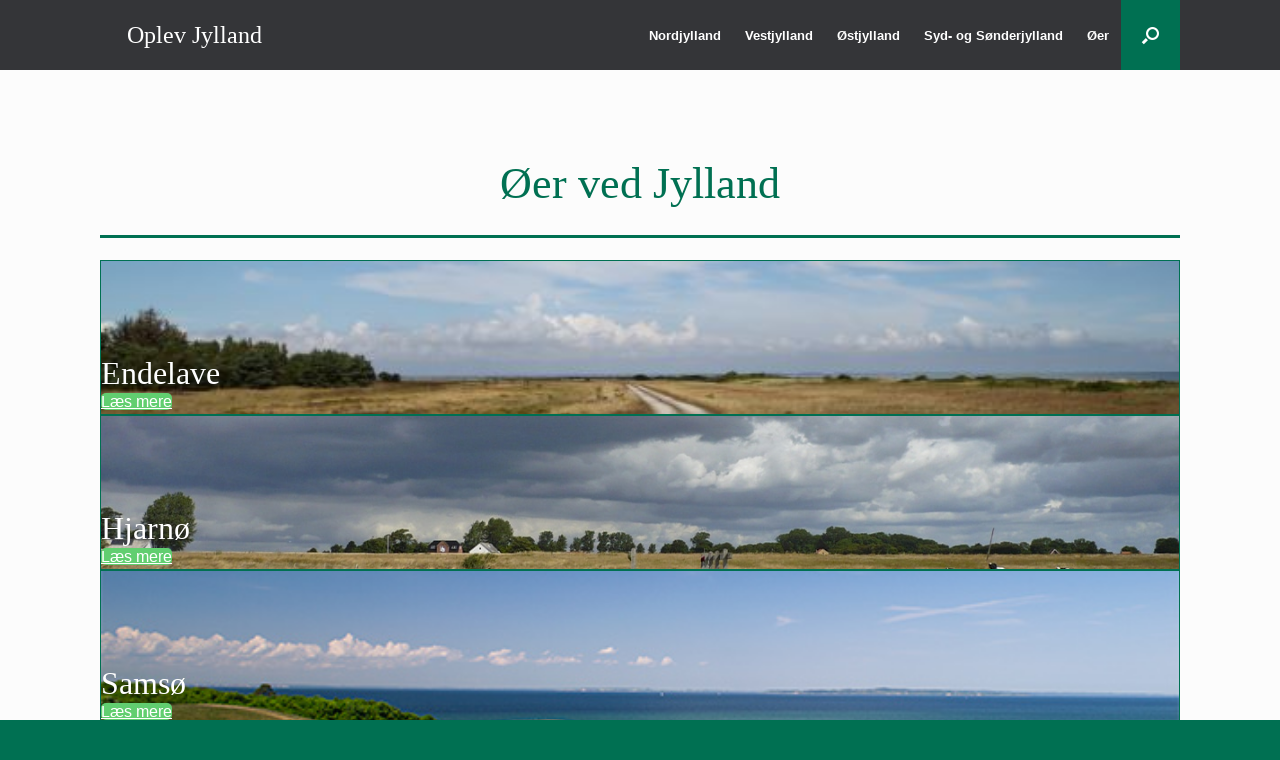

--- FILE ---
content_type: text/html; charset=UTF-8
request_url: https://www.oplev-jylland.dk/ostjyske-oer/
body_size: 16556
content:
<!DOCTYPE html>
<html lang="da-DK">
<head>
	<meta charset="UTF-8" />
	<meta http-equiv="X-UA-Compatible" content="IE=10" />
	<link rel="profile" href="http://gmpg.org/xfn/11" />
	<link rel="pingback" href="https://www.oplev-jylland.dk/xmlrpc.php" />
	<meta name='robots' content='index, follow, max-image-preview:large, max-snippet:-1, max-video-preview:-1' />
	<style>img:is([sizes="auto" i], [sizes^="auto," i]) { contain-intrinsic-size: 3000px 1500px }</style>
	
	<!-- This site is optimized with the Yoast SEO plugin v26.8 - https://yoast.com/product/yoast-seo-wordpress/ -->
	<title>Øer ved Jylland - Oplev Jylland</title>
	<link rel="canonical" href="https://www.oplev-jylland.dk/ostjyske-oer/" />
	<meta property="og:locale" content="da_DK" />
	<meta property="og:type" content="article" />
	<meta property="og:title" content="Øer ved Jylland - Oplev Jylland" />
	<meta property="og:description" content="Øer ved Jylland Endelave Læs mere Hjarnø Læs mere Samsø Læs mere Tunø Læs mere Venø Læs mere" />
	<meta property="og:url" content="https://www.oplev-jylland.dk/ostjyske-oer/" />
	<meta property="og:site_name" content="Oplev Jylland" />
	<meta property="article:publisher" content="https://www.facebook.com/oplevjylland.dk" />
	<meta property="article:modified_time" content="2025-01-15T12:40:47+00:00" />
	<meta property="og:image" content="https://usercontent.one/wp/www.oplev-jylland.dk/wp-content/uploads/2023/06/teaser_samsoe.jpg?media=1768922354" />
	<meta property="og:image:width" content="300" />
	<meta property="og:image:height" content="200" />
	<meta property="og:image:type" content="image/jpeg" />
	<meta name="twitter:card" content="summary_large_image" />
	<meta name="twitter:label1" content="Estimeret læsetid" />
	<meta name="twitter:data1" content="1 minut" />
	<script type="application/ld+json" class="yoast-schema-graph">{"@context":"https://schema.org","@graph":[{"@type":"WebPage","@id":"https://www.oplev-jylland.dk/ostjyske-oer/","url":"https://www.oplev-jylland.dk/ostjyske-oer/","name":"Øer ved Jylland - Oplev Jylland","isPartOf":{"@id":"https://www.oplev-jylland.dk/#website"},"primaryImageOfPage":{"@id":"https://www.oplev-jylland.dk/ostjyske-oer/#primaryimage"},"image":{"@id":"https://www.oplev-jylland.dk/ostjyske-oer/#primaryimage"},"thumbnailUrl":"https://www.oplev-jylland.dk/wp-content/uploads/2023/06/teaser_samsoe.jpg","datePublished":"2021-02-02T07:52:48+00:00","dateModified":"2025-01-15T12:40:47+00:00","breadcrumb":{"@id":"https://www.oplev-jylland.dk/ostjyske-oer/#breadcrumb"},"inLanguage":"da-DK","potentialAction":[{"@type":"ReadAction","target":["https://www.oplev-jylland.dk/ostjyske-oer/"]}]},{"@type":"ImageObject","inLanguage":"da-DK","@id":"https://www.oplev-jylland.dk/ostjyske-oer/#primaryimage","url":"https://www.oplev-jylland.dk/wp-content/uploads/2023/06/teaser_samsoe.jpg","contentUrl":"https://www.oplev-jylland.dk/wp-content/uploads/2023/06/teaser_samsoe.jpg","width":300,"height":200},{"@type":"BreadcrumbList","@id":"https://www.oplev-jylland.dk/ostjyske-oer/#breadcrumb","itemListElement":[{"@type":"ListItem","position":1,"name":"Hjem","item":"https://www.oplev-jylland.dk/"},{"@type":"ListItem","position":2,"name":"Øer ved Jylland"}]},{"@type":"WebSite","@id":"https://www.oplev-jylland.dk/#website","url":"https://www.oplev-jylland.dk/","name":"Oplev Jylland","description":"Ferie på fastlandet","potentialAction":[{"@type":"SearchAction","target":{"@type":"EntryPoint","urlTemplate":"https://www.oplev-jylland.dk/?s={search_term_string}"},"query-input":{"@type":"PropertyValueSpecification","valueRequired":true,"valueName":"search_term_string"}}],"inLanguage":"da-DK"}]}</script>
	<!-- / Yoast SEO plugin. -->


<link rel='dns-prefetch' href='//www.googletagmanager.com' />
<link rel="alternate" type="application/rss+xml" title="Oplev Jylland &raquo; Feed" href="https://www.oplev-jylland.dk/feed/" />
<link rel="alternate" type="application/rss+xml" title="Oplev Jylland &raquo;-kommentar-feed" href="https://www.oplev-jylland.dk/comments/feed/" />
<script type="text/javascript">
/* <![CDATA[ */
window._wpemojiSettings = {"baseUrl":"https:\/\/s.w.org\/images\/core\/emoji\/16.0.1\/72x72\/","ext":".png","svgUrl":"https:\/\/s.w.org\/images\/core\/emoji\/16.0.1\/svg\/","svgExt":".svg","source":{"concatemoji":"https:\/\/www.oplev-jylland.dk\/wp-includes\/js\/wp-emoji-release.min.js?ver=6.8.3"}};
/*! This file is auto-generated */
!function(s,n){var o,i,e;function c(e){try{var t={supportTests:e,timestamp:(new Date).valueOf()};sessionStorage.setItem(o,JSON.stringify(t))}catch(e){}}function p(e,t,n){e.clearRect(0,0,e.canvas.width,e.canvas.height),e.fillText(t,0,0);var t=new Uint32Array(e.getImageData(0,0,e.canvas.width,e.canvas.height).data),a=(e.clearRect(0,0,e.canvas.width,e.canvas.height),e.fillText(n,0,0),new Uint32Array(e.getImageData(0,0,e.canvas.width,e.canvas.height).data));return t.every(function(e,t){return e===a[t]})}function u(e,t){e.clearRect(0,0,e.canvas.width,e.canvas.height),e.fillText(t,0,0);for(var n=e.getImageData(16,16,1,1),a=0;a<n.data.length;a++)if(0!==n.data[a])return!1;return!0}function f(e,t,n,a){switch(t){case"flag":return n(e,"\ud83c\udff3\ufe0f\u200d\u26a7\ufe0f","\ud83c\udff3\ufe0f\u200b\u26a7\ufe0f")?!1:!n(e,"\ud83c\udde8\ud83c\uddf6","\ud83c\udde8\u200b\ud83c\uddf6")&&!n(e,"\ud83c\udff4\udb40\udc67\udb40\udc62\udb40\udc65\udb40\udc6e\udb40\udc67\udb40\udc7f","\ud83c\udff4\u200b\udb40\udc67\u200b\udb40\udc62\u200b\udb40\udc65\u200b\udb40\udc6e\u200b\udb40\udc67\u200b\udb40\udc7f");case"emoji":return!a(e,"\ud83e\udedf")}return!1}function g(e,t,n,a){var r="undefined"!=typeof WorkerGlobalScope&&self instanceof WorkerGlobalScope?new OffscreenCanvas(300,150):s.createElement("canvas"),o=r.getContext("2d",{willReadFrequently:!0}),i=(o.textBaseline="top",o.font="600 32px Arial",{});return e.forEach(function(e){i[e]=t(o,e,n,a)}),i}function t(e){var t=s.createElement("script");t.src=e,t.defer=!0,s.head.appendChild(t)}"undefined"!=typeof Promise&&(o="wpEmojiSettingsSupports",i=["flag","emoji"],n.supports={everything:!0,everythingExceptFlag:!0},e=new Promise(function(e){s.addEventListener("DOMContentLoaded",e,{once:!0})}),new Promise(function(t){var n=function(){try{var e=JSON.parse(sessionStorage.getItem(o));if("object"==typeof e&&"number"==typeof e.timestamp&&(new Date).valueOf()<e.timestamp+604800&&"object"==typeof e.supportTests)return e.supportTests}catch(e){}return null}();if(!n){if("undefined"!=typeof Worker&&"undefined"!=typeof OffscreenCanvas&&"undefined"!=typeof URL&&URL.createObjectURL&&"undefined"!=typeof Blob)try{var e="postMessage("+g.toString()+"("+[JSON.stringify(i),f.toString(),p.toString(),u.toString()].join(",")+"));",a=new Blob([e],{type:"text/javascript"}),r=new Worker(URL.createObjectURL(a),{name:"wpTestEmojiSupports"});return void(r.onmessage=function(e){c(n=e.data),r.terminate(),t(n)})}catch(e){}c(n=g(i,f,p,u))}t(n)}).then(function(e){for(var t in e)n.supports[t]=e[t],n.supports.everything=n.supports.everything&&n.supports[t],"flag"!==t&&(n.supports.everythingExceptFlag=n.supports.everythingExceptFlag&&n.supports[t]);n.supports.everythingExceptFlag=n.supports.everythingExceptFlag&&!n.supports.flag,n.DOMReady=!1,n.readyCallback=function(){n.DOMReady=!0}}).then(function(){return e}).then(function(){var e;n.supports.everything||(n.readyCallback(),(e=n.source||{}).concatemoji?t(e.concatemoji):e.wpemoji&&e.twemoji&&(t(e.twemoji),t(e.wpemoji)))}))}((window,document),window._wpemojiSettings);
/* ]]> */
</script>
<style id='wp-emoji-styles-inline-css' type='text/css'>

	img.wp-smiley, img.emoji {
		display: inline !important;
		border: none !important;
		box-shadow: none !important;
		height: 1em !important;
		width: 1em !important;
		margin: 0 0.07em !important;
		vertical-align: -0.1em !important;
		background: none !important;
		padding: 0 !important;
	}
</style>
<style id='classic-theme-styles-inline-css' type='text/css'>
/*! This file is auto-generated */
.wp-block-button__link{color:#fff;background-color:#32373c;border-radius:9999px;box-shadow:none;text-decoration:none;padding:calc(.667em + 2px) calc(1.333em + 2px);font-size:1.125em}.wp-block-file__button{background:#32373c;color:#fff;text-decoration:none}
</style>
<style id='global-styles-inline-css' type='text/css'>
:root{--wp--preset--aspect-ratio--square: 1;--wp--preset--aspect-ratio--4-3: 4/3;--wp--preset--aspect-ratio--3-4: 3/4;--wp--preset--aspect-ratio--3-2: 3/2;--wp--preset--aspect-ratio--2-3: 2/3;--wp--preset--aspect-ratio--16-9: 16/9;--wp--preset--aspect-ratio--9-16: 9/16;--wp--preset--color--black: #000000;--wp--preset--color--cyan-bluish-gray: #abb8c3;--wp--preset--color--white: #ffffff;--wp--preset--color--pale-pink: #f78da7;--wp--preset--color--vivid-red: #cf2e2e;--wp--preset--color--luminous-vivid-orange: #ff6900;--wp--preset--color--luminous-vivid-amber: #fcb900;--wp--preset--color--light-green-cyan: #7bdcb5;--wp--preset--color--vivid-green-cyan: #00d084;--wp--preset--color--pale-cyan-blue: #8ed1fc;--wp--preset--color--vivid-cyan-blue: #0693e3;--wp--preset--color--vivid-purple: #9b51e0;--wp--preset--gradient--vivid-cyan-blue-to-vivid-purple: linear-gradient(135deg,rgba(6,147,227,1) 0%,rgb(155,81,224) 100%);--wp--preset--gradient--light-green-cyan-to-vivid-green-cyan: linear-gradient(135deg,rgb(122,220,180) 0%,rgb(0,208,130) 100%);--wp--preset--gradient--luminous-vivid-amber-to-luminous-vivid-orange: linear-gradient(135deg,rgba(252,185,0,1) 0%,rgba(255,105,0,1) 100%);--wp--preset--gradient--luminous-vivid-orange-to-vivid-red: linear-gradient(135deg,rgba(255,105,0,1) 0%,rgb(207,46,46) 100%);--wp--preset--gradient--very-light-gray-to-cyan-bluish-gray: linear-gradient(135deg,rgb(238,238,238) 0%,rgb(169,184,195) 100%);--wp--preset--gradient--cool-to-warm-spectrum: linear-gradient(135deg,rgb(74,234,220) 0%,rgb(151,120,209) 20%,rgb(207,42,186) 40%,rgb(238,44,130) 60%,rgb(251,105,98) 80%,rgb(254,248,76) 100%);--wp--preset--gradient--blush-light-purple: linear-gradient(135deg,rgb(255,206,236) 0%,rgb(152,150,240) 100%);--wp--preset--gradient--blush-bordeaux: linear-gradient(135deg,rgb(254,205,165) 0%,rgb(254,45,45) 50%,rgb(107,0,62) 100%);--wp--preset--gradient--luminous-dusk: linear-gradient(135deg,rgb(255,203,112) 0%,rgb(199,81,192) 50%,rgb(65,88,208) 100%);--wp--preset--gradient--pale-ocean: linear-gradient(135deg,rgb(255,245,203) 0%,rgb(182,227,212) 50%,rgb(51,167,181) 100%);--wp--preset--gradient--electric-grass: linear-gradient(135deg,rgb(202,248,128) 0%,rgb(113,206,126) 100%);--wp--preset--gradient--midnight: linear-gradient(135deg,rgb(2,3,129) 0%,rgb(40,116,252) 100%);--wp--preset--font-size--small: 13px;--wp--preset--font-size--medium: 20px;--wp--preset--font-size--large: 36px;--wp--preset--font-size--x-large: 42px;--wp--preset--spacing--20: 0.44rem;--wp--preset--spacing--30: 0.67rem;--wp--preset--spacing--40: 1rem;--wp--preset--spacing--50: 1.5rem;--wp--preset--spacing--60: 2.25rem;--wp--preset--spacing--70: 3.38rem;--wp--preset--spacing--80: 5.06rem;--wp--preset--shadow--natural: 6px 6px 9px rgba(0, 0, 0, 0.2);--wp--preset--shadow--deep: 12px 12px 50px rgba(0, 0, 0, 0.4);--wp--preset--shadow--sharp: 6px 6px 0px rgba(0, 0, 0, 0.2);--wp--preset--shadow--outlined: 6px 6px 0px -3px rgba(255, 255, 255, 1), 6px 6px rgba(0, 0, 0, 1);--wp--preset--shadow--crisp: 6px 6px 0px rgba(0, 0, 0, 1);}:where(.is-layout-flex){gap: 0.5em;}:where(.is-layout-grid){gap: 0.5em;}body .is-layout-flex{display: flex;}.is-layout-flex{flex-wrap: wrap;align-items: center;}.is-layout-flex > :is(*, div){margin: 0;}body .is-layout-grid{display: grid;}.is-layout-grid > :is(*, div){margin: 0;}:where(.wp-block-columns.is-layout-flex){gap: 2em;}:where(.wp-block-columns.is-layout-grid){gap: 2em;}:where(.wp-block-post-template.is-layout-flex){gap: 1.25em;}:where(.wp-block-post-template.is-layout-grid){gap: 1.25em;}.has-black-color{color: var(--wp--preset--color--black) !important;}.has-cyan-bluish-gray-color{color: var(--wp--preset--color--cyan-bluish-gray) !important;}.has-white-color{color: var(--wp--preset--color--white) !important;}.has-pale-pink-color{color: var(--wp--preset--color--pale-pink) !important;}.has-vivid-red-color{color: var(--wp--preset--color--vivid-red) !important;}.has-luminous-vivid-orange-color{color: var(--wp--preset--color--luminous-vivid-orange) !important;}.has-luminous-vivid-amber-color{color: var(--wp--preset--color--luminous-vivid-amber) !important;}.has-light-green-cyan-color{color: var(--wp--preset--color--light-green-cyan) !important;}.has-vivid-green-cyan-color{color: var(--wp--preset--color--vivid-green-cyan) !important;}.has-pale-cyan-blue-color{color: var(--wp--preset--color--pale-cyan-blue) !important;}.has-vivid-cyan-blue-color{color: var(--wp--preset--color--vivid-cyan-blue) !important;}.has-vivid-purple-color{color: var(--wp--preset--color--vivid-purple) !important;}.has-black-background-color{background-color: var(--wp--preset--color--black) !important;}.has-cyan-bluish-gray-background-color{background-color: var(--wp--preset--color--cyan-bluish-gray) !important;}.has-white-background-color{background-color: var(--wp--preset--color--white) !important;}.has-pale-pink-background-color{background-color: var(--wp--preset--color--pale-pink) !important;}.has-vivid-red-background-color{background-color: var(--wp--preset--color--vivid-red) !important;}.has-luminous-vivid-orange-background-color{background-color: var(--wp--preset--color--luminous-vivid-orange) !important;}.has-luminous-vivid-amber-background-color{background-color: var(--wp--preset--color--luminous-vivid-amber) !important;}.has-light-green-cyan-background-color{background-color: var(--wp--preset--color--light-green-cyan) !important;}.has-vivid-green-cyan-background-color{background-color: var(--wp--preset--color--vivid-green-cyan) !important;}.has-pale-cyan-blue-background-color{background-color: var(--wp--preset--color--pale-cyan-blue) !important;}.has-vivid-cyan-blue-background-color{background-color: var(--wp--preset--color--vivid-cyan-blue) !important;}.has-vivid-purple-background-color{background-color: var(--wp--preset--color--vivid-purple) !important;}.has-black-border-color{border-color: var(--wp--preset--color--black) !important;}.has-cyan-bluish-gray-border-color{border-color: var(--wp--preset--color--cyan-bluish-gray) !important;}.has-white-border-color{border-color: var(--wp--preset--color--white) !important;}.has-pale-pink-border-color{border-color: var(--wp--preset--color--pale-pink) !important;}.has-vivid-red-border-color{border-color: var(--wp--preset--color--vivid-red) !important;}.has-luminous-vivid-orange-border-color{border-color: var(--wp--preset--color--luminous-vivid-orange) !important;}.has-luminous-vivid-amber-border-color{border-color: var(--wp--preset--color--luminous-vivid-amber) !important;}.has-light-green-cyan-border-color{border-color: var(--wp--preset--color--light-green-cyan) !important;}.has-vivid-green-cyan-border-color{border-color: var(--wp--preset--color--vivid-green-cyan) !important;}.has-pale-cyan-blue-border-color{border-color: var(--wp--preset--color--pale-cyan-blue) !important;}.has-vivid-cyan-blue-border-color{border-color: var(--wp--preset--color--vivid-cyan-blue) !important;}.has-vivid-purple-border-color{border-color: var(--wp--preset--color--vivid-purple) !important;}.has-vivid-cyan-blue-to-vivid-purple-gradient-background{background: var(--wp--preset--gradient--vivid-cyan-blue-to-vivid-purple) !important;}.has-light-green-cyan-to-vivid-green-cyan-gradient-background{background: var(--wp--preset--gradient--light-green-cyan-to-vivid-green-cyan) !important;}.has-luminous-vivid-amber-to-luminous-vivid-orange-gradient-background{background: var(--wp--preset--gradient--luminous-vivid-amber-to-luminous-vivid-orange) !important;}.has-luminous-vivid-orange-to-vivid-red-gradient-background{background: var(--wp--preset--gradient--luminous-vivid-orange-to-vivid-red) !important;}.has-very-light-gray-to-cyan-bluish-gray-gradient-background{background: var(--wp--preset--gradient--very-light-gray-to-cyan-bluish-gray) !important;}.has-cool-to-warm-spectrum-gradient-background{background: var(--wp--preset--gradient--cool-to-warm-spectrum) !important;}.has-blush-light-purple-gradient-background{background: var(--wp--preset--gradient--blush-light-purple) !important;}.has-blush-bordeaux-gradient-background{background: var(--wp--preset--gradient--blush-bordeaux) !important;}.has-luminous-dusk-gradient-background{background: var(--wp--preset--gradient--luminous-dusk) !important;}.has-pale-ocean-gradient-background{background: var(--wp--preset--gradient--pale-ocean) !important;}.has-electric-grass-gradient-background{background: var(--wp--preset--gradient--electric-grass) !important;}.has-midnight-gradient-background{background: var(--wp--preset--gradient--midnight) !important;}.has-small-font-size{font-size: var(--wp--preset--font-size--small) !important;}.has-medium-font-size{font-size: var(--wp--preset--font-size--medium) !important;}.has-large-font-size{font-size: var(--wp--preset--font-size--large) !important;}.has-x-large-font-size{font-size: var(--wp--preset--font-size--x-large) !important;}
:where(.wp-block-post-template.is-layout-flex){gap: 1.25em;}:where(.wp-block-post-template.is-layout-grid){gap: 1.25em;}
:where(.wp-block-columns.is-layout-flex){gap: 2em;}:where(.wp-block-columns.is-layout-grid){gap: 2em;}
:root :where(.wp-block-pullquote){font-size: 1.5em;line-height: 1.6;}
</style>
<link rel='stylesheet' id='vantage-style-css' href='https://usercontent.one/wp/www.oplev-jylland.dk/wp-content/themes/vantage/style.css?ver=1.20.14&media=1768922354' type='text/css' media='all' />
<link rel='stylesheet' id='font-awesome-css' href='https://usercontent.one/wp/www.oplev-jylland.dk/wp-content/plugins/elementor/assets/lib/font-awesome/css/font-awesome.min.css?ver=4.7.0&media=1768922354' type='text/css' media='all' />
<link rel='stylesheet' id='siteorigin-mobilenav-css' href='https://usercontent.one/wp/www.oplev-jylland.dk/wp-content/themes/vantage/inc/mobilenav/css/mobilenav.css?ver=1.20.14&media=1768922354' type='text/css' media='all' />
<link rel='stylesheet' id='elementor-frontend-css' href='https://usercontent.one/wp/www.oplev-jylland.dk/wp-content/plugins/elementor/assets/css/frontend.min.css?ver=3.34.2&media=1768922354' type='text/css' media='all' />
<link rel='stylesheet' id='eael-general-css' href='https://usercontent.one/wp/www.oplev-jylland.dk/wp-content/plugins/essential-addons-for-elementor-lite/assets/front-end/css/view/general.min.css?ver=6.2.0&media=1768922354' type='text/css' media='all' />
<link rel='stylesheet' id='eael-1170-css' href='https://usercontent.one/wp/www.oplev-jylland.dk/wp-content/uploads/essential-addons-elementor/eael-1170.css?media=1768922354?ver=1736948447' type='text/css' media='all' />
<link rel='stylesheet' id='elementor-icons-css' href='https://usercontent.one/wp/www.oplev-jylland.dk/wp-content/plugins/elementor/assets/lib/eicons/css/elementor-icons.min.css?ver=5.46.0&media=1768922354' type='text/css' media='all' />
<style id='elementor-icons-inline-css' type='text/css'>

		.elementor-add-new-section .elementor-add-templately-promo-button{
            background-color: #5d4fff;
            background-image: url(https://usercontent.one/wp/www.oplev-jylland.dk/wp-content/plugins/essential-addons-for-elementor-lite/assets/admin/images/templately/logo-icon.svg?media=1768922354);
            background-repeat: no-repeat;
            background-position: center center;
            position: relative;
        }
        
		.elementor-add-new-section .elementor-add-templately-promo-button > i{
            height: 12px;
        }
        
        body .elementor-add-new-section .elementor-add-section-area-button {
            margin-left: 0;
        }

		.elementor-add-new-section .elementor-add-templately-promo-button{
            background-color: #5d4fff;
            background-image: url(https://usercontent.one/wp/www.oplev-jylland.dk/wp-content/plugins/essential-addons-for-elementor-lite/assets/admin/images/templately/logo-icon.svg?media=1768922354);
            background-repeat: no-repeat;
            background-position: center center;
            position: relative;
        }
        
		.elementor-add-new-section .elementor-add-templately-promo-button > i{
            height: 12px;
        }
        
        body .elementor-add-new-section .elementor-add-section-area-button {
            margin-left: 0;
        }
</style>
<link rel='stylesheet' id='elementor-post-33-css' href='https://usercontent.one/wp/www.oplev-jylland.dk/wp-content/uploads/elementor/css/post-33.css?media=1768922354?ver=1769159910' type='text/css' media='all' />
<link rel='stylesheet' id='widget-heading-css' href='https://usercontent.one/wp/www.oplev-jylland.dk/wp-content/plugins/elementor/assets/css/widget-heading.min.css?ver=3.34.2&media=1768922354' type='text/css' media='all' />
<link rel='stylesheet' id='widget-divider-css' href='https://usercontent.one/wp/www.oplev-jylland.dk/wp-content/plugins/elementor/assets/css/widget-divider.min.css?ver=3.34.2&media=1768922354' type='text/css' media='all' />
<link rel='stylesheet' id='widget-spacer-css' href='https://usercontent.one/wp/www.oplev-jylland.dk/wp-content/plugins/elementor/assets/css/widget-spacer.min.css?ver=3.34.2&media=1768922354' type='text/css' media='all' />
<link rel='stylesheet' id='elementor-post-1170-css' href='https://usercontent.one/wp/www.oplev-jylland.dk/wp-content/uploads/elementor/css/post-1170.css?media=1768922354?ver=1769159911' type='text/css' media='all' />
<link rel='stylesheet' id='elementor-gf-local-roboto-css' href='https://usercontent.one/wp/www.oplev-jylland.dk/wp-content/uploads/elementor/google-fonts/css/roboto.css?media=1768922354?ver=1742243676' type='text/css' media='all' />
<link rel='stylesheet' id='elementor-gf-local-robotoslab-css' href='https://usercontent.one/wp/www.oplev-jylland.dk/wp-content/uploads/elementor/google-fonts/css/robotoslab.css?media=1768922354?ver=1742243684' type='text/css' media='all' />
<!--n2css--><!--n2js--><script type="text/javascript" src="https://www.oplev-jylland.dk/wp-includes/js/tinymce/tinymce.min.js?ver=49110-20250317" id="wp-tinymce-root-js"></script>
<script type="text/javascript" src="https://www.oplev-jylland.dk/wp-includes/js/tinymce/plugins/compat3x/plugin.min.js?ver=49110-20250317" id="wp-tinymce-js"></script>
<script type="text/javascript" src="https://www.oplev-jylland.dk/wp-includes/js/jquery/jquery.min.js?ver=3.7.1" id="jquery-core-js"></script>
<script type="text/javascript" src="https://www.oplev-jylland.dk/wp-includes/js/jquery/jquery-migrate.min.js?ver=3.4.1" id="jquery-migrate-js"></script>
<script type="text/javascript" src="https://usercontent.one/wp/www.oplev-jylland.dk/wp-content/plugins/stop-user-enumeration/frontend/js/frontend.js?ver=1.7.7&media=1768922354" id="stop-user-enumeration-js" defer="defer" data-wp-strategy="defer"></script>
<script type="text/javascript" src="https://usercontent.one/wp/www.oplev-jylland.dk/wp-content/themes/vantage/js/jquery.flexslider.min.js?ver=2.1&media=1768922354" id="jquery-flexslider-js"></script>
<script type="text/javascript" src="https://usercontent.one/wp/www.oplev-jylland.dk/wp-content/themes/vantage/js/jquery.touchSwipe.min.js?ver=1.6.6&media=1768922354" id="jquery-touchswipe-js"></script>
<script type="text/javascript" id="vantage-main-js-extra">
/* <![CDATA[ */
var vantage = {"fitvids":"1"};
/* ]]> */
</script>
<script type="text/javascript" src="https://usercontent.one/wp/www.oplev-jylland.dk/wp-content/themes/vantage/js/jquery.theme-main.min.js?ver=1.20.14&media=1768922354" id="vantage-main-js"></script>
<script type="text/javascript" src="https://usercontent.one/wp/www.oplev-jylland.dk/wp-content/themes/vantage/js/jquery.fitvids.min.js?ver=1.0&media=1768922354" id="jquery-fitvids-js"></script>
<!--[if lt IE 9]>
<script type="text/javascript" src="https://usercontent.one/wp/www.oplev-jylland.dk/wp-content/themes/vantage/js/html5.min.js?ver=3.7.3&media=1768922354" id="vantage-html5-js"></script>
<![endif]-->
<!--[if (gte IE 6)&(lte IE 8)]>
<script type="text/javascript" src="https://usercontent.one/wp/www.oplev-jylland.dk/wp-content/themes/vantage/js/selectivizr.min.js?ver=1.0.3b&media=1768922354" id="vantage-selectivizr-js"></script>
<![endif]-->
<script type="text/javascript" id="siteorigin-mobilenav-js-extra">
/* <![CDATA[ */
var mobileNav = {"search":{"url":"https:\/\/www.oplev-jylland.dk","placeholder":"S\u00f8g"},"text":{"navigate":"Menu","back":"Tilbage","close":"Luk"},"nextIconUrl":"https:\/\/www.oplev-jylland.dk\/wp-content\/themes\/vantage\/inc\/mobilenav\/images\/next.png","mobileMenuClose":"<i class=\"fa fa-times\"><\/i>"};
/* ]]> */
</script>
<script type="text/javascript" src="https://usercontent.one/wp/www.oplev-jylland.dk/wp-content/themes/vantage/inc/mobilenav/js/mobilenav.min.js?ver=1.20.14&media=1768922354" id="siteorigin-mobilenav-js"></script>

<!-- Google tag (gtag.js) snippet added by Site Kit -->
<!-- Google Analytics-snippet tilføjet af Site Kit -->
<script type="text/javascript" src="https://www.googletagmanager.com/gtag/js?id=G-JLR7NPV59P" id="google_gtagjs-js" async></script>
<script type="text/javascript" id="google_gtagjs-js-after">
/* <![CDATA[ */
window.dataLayer = window.dataLayer || [];function gtag(){dataLayer.push(arguments);}
gtag("set","linker",{"domains":["www.oplev-jylland.dk"]});
gtag("js", new Date());
gtag("set", "developer_id.dZTNiMT", true);
gtag("config", "G-JLR7NPV59P");
/* ]]> */
</script>
<link rel="https://api.w.org/" href="https://www.oplev-jylland.dk/wp-json/" /><link rel="alternate" title="JSON" type="application/json" href="https://www.oplev-jylland.dk/wp-json/wp/v2/pages/1170" /><link rel="EditURI" type="application/rsd+xml" title="RSD" href="https://www.oplev-jylland.dk/xmlrpc.php?rsd" />
<meta name="generator" content="WordPress 6.8.3" />
<link rel='shortlink' href='https://www.oplev-jylland.dk/?p=1170' />
<link rel="alternate" title="oEmbed (JSON)" type="application/json+oembed" href="https://www.oplev-jylland.dk/wp-json/oembed/1.0/embed?url=https%3A%2F%2Fwww.oplev-jylland.dk%2Fostjyske-oer%2F" />
<link rel="alternate" title="oEmbed (XML)" type="text/xml+oembed" href="https://www.oplev-jylland.dk/wp-json/oembed/1.0/embed?url=https%3A%2F%2Fwww.oplev-jylland.dk%2Fostjyske-oer%2F&#038;format=xml" />
<meta name="generator" content="Site Kit by Google 1.170.0" /><style>[class*=" icon-oc-"],[class^=icon-oc-]{speak:none;font-style:normal;font-weight:400;font-variant:normal;text-transform:none;line-height:1;-webkit-font-smoothing:antialiased;-moz-osx-font-smoothing:grayscale}.icon-oc-one-com-white-32px-fill:before{content:"901"}.icon-oc-one-com:before{content:"900"}#one-com-icon,.toplevel_page_onecom-wp .wp-menu-image{speak:none;display:flex;align-items:center;justify-content:center;text-transform:none;line-height:1;-webkit-font-smoothing:antialiased;-moz-osx-font-smoothing:grayscale}.onecom-wp-admin-bar-item>a,.toplevel_page_onecom-wp>.wp-menu-name{font-size:16px;font-weight:400;line-height:1}.toplevel_page_onecom-wp>.wp-menu-name img{width:69px;height:9px;}.wp-submenu-wrap.wp-submenu>.wp-submenu-head>img{width:88px;height:auto}.onecom-wp-admin-bar-item>a img{height:7px!important}.onecom-wp-admin-bar-item>a img,.toplevel_page_onecom-wp>.wp-menu-name img{opacity:.8}.onecom-wp-admin-bar-item.hover>a img,.toplevel_page_onecom-wp.wp-has-current-submenu>.wp-menu-name img,li.opensub>a.toplevel_page_onecom-wp>.wp-menu-name img{opacity:1}#one-com-icon:before,.onecom-wp-admin-bar-item>a:before,.toplevel_page_onecom-wp>.wp-menu-image:before{content:'';position:static!important;background-color:rgba(240,245,250,.4);border-radius:102px;width:18px;height:18px;padding:0!important}.onecom-wp-admin-bar-item>a:before{width:14px;height:14px}.onecom-wp-admin-bar-item.hover>a:before,.toplevel_page_onecom-wp.opensub>a>.wp-menu-image:before,.toplevel_page_onecom-wp.wp-has-current-submenu>.wp-menu-image:before{background-color:#76b82a}.onecom-wp-admin-bar-item>a{display:inline-flex!important;align-items:center;justify-content:center}#one-com-logo-wrapper{font-size:4em}#one-com-icon{vertical-align:middle}.imagify-welcome{display:none !important;}</style><meta name="viewport" content="width=device-width, initial-scale=1" />			<style type="text/css">
				.so-mobilenav-mobile + * { display: none; }
				@media screen and (max-width: 480px) { .so-mobilenav-mobile + * { display: block; } .so-mobilenav-standard + * { display: none; } .site-navigation #search-icon { display: none; } .has-menu-search .main-navigation ul { margin-right: 0 !important; }
									}
			</style>
		
<!-- Google AdSense meta tags added by Site Kit -->
<meta name="google-adsense-platform-account" content="ca-host-pub-2644536267352236">
<meta name="google-adsense-platform-domain" content="sitekit.withgoogle.com">
<!-- End Google AdSense meta tags added by Site Kit -->
<meta name="generator" content="Elementor 3.34.2; features: additional_custom_breakpoints; settings: css_print_method-external, google_font-enabled, font_display-auto">
<style type="text/css">.recentcomments a{display:inline !important;padding:0 !important;margin:0 !important;}</style>			<style>
				.e-con.e-parent:nth-of-type(n+4):not(.e-lazyloaded):not(.e-no-lazyload),
				.e-con.e-parent:nth-of-type(n+4):not(.e-lazyloaded):not(.e-no-lazyload) * {
					background-image: none !important;
				}
				@media screen and (max-height: 1024px) {
					.e-con.e-parent:nth-of-type(n+3):not(.e-lazyloaded):not(.e-no-lazyload),
					.e-con.e-parent:nth-of-type(n+3):not(.e-lazyloaded):not(.e-no-lazyload) * {
						background-image: none !important;
					}
				}
				@media screen and (max-height: 640px) {
					.e-con.e-parent:nth-of-type(n+2):not(.e-lazyloaded):not(.e-no-lazyload),
					.e-con.e-parent:nth-of-type(n+2):not(.e-lazyloaded):not(.e-no-lazyload) * {
						background-image: none !important;
					}
				}
			</style>
					<style type="text/css" media="screen">
			#footer-widgets .widget { width: 100%; }
			#masthead-widgets .widget { width: 100%; }
		</style>
		<style type="text/css" id="vantage-footer-widgets">#footer-widgets aside { width : 100%; }</style> <style type="text/css" id="customizer-css">body,button,input,select,textarea { font-family: "Verdana", Verdana, Geneva, sans-serif; font-weight: 400 } #masthead.site-header .hgroup .site-title, #masthead.site-header.masthead-logo-in-menu .logo > .site-title { font-family: "Georgia", "Times New Roman", Times, serif; font-weight: 400; font-size: 24px; color: #ffffff } #page-wrapper h1,#page-wrapper h2,#page-wrapper h3,#page-wrapper h4,#page-wrapper h5,#page-wrapper h6 { font-family: "Georgia", "Times New Roman", Times, serif; font-weight: 400 } .main-navigation, .mobile-nav-frame, .mobile-nav-frame .title h3 { font-family: "Arial", Arial, Helvetica, sans-serif; font-weight: 400 } #masthead .hgroup .support-text, #masthead .hgroup .site-description { font-size: 18px } #page-title, article.post .entry-header h1.entry-title, article.page .entry-header h1.entry-title { font-size: 28px } .entry-content { font-size: 16px } #secondary .widget { font-size: 20px } article.post .entry-header .entry-meta a, article.post .entry-categories a, article.page .entry-categories a { color: #007052 } .entry-content h1, .entry-content h2, .entry-content h3, .entry-content h4, .entry-content h5, .entry-content h6, #comments .commentlist article .comment-author a, #comments .commentlist article .comment-author, #comments-title, #reply-title, #commentform label { color: #007052 } #comments-title, #reply-title { border-bottom-color: #007052 } .entry-content h1 { font-size: 44px } .entry-content h2 { font-size: 36px } .entry-content h3 { font-size: 28px } #masthead .hgroup { padding-top: 18px; padding-bottom: 18px } .entry-content a, .entry-content a:visited, article.post .author-box .box-content .author-posts a:hover, #secondary a, #secondary a:visited, #masthead .hgroup a, #masthead .hgroup a:visited, .comment-form .logged-in-as a, .comment-form .logged-in-as a:visited { color: #007052 } .entry-content a:hover, .entry-content a:focus, .entry-content a:active, #secondary a:hover, #masthead .hgroup a:hover, #masthead .hgroup a:focus, #masthead .hgroup a:active, .comment-form .logged-in-as a:hover, .comment-form .logged-in-as a:focus, .comment-form .logged-in-as a:active { color: #7a7a7a } div[class^="menu-"][class$="-container"] { margin-left: auto } .main-navigation a, .site-header .shopping-cart-link [class^="fa fa-"], .site-header .shopping-cart-dropdown .widget .product_list_widget li.mini_cart_item, .site-header .shopping-cart-dropdown .widget .total { color: #ffffff } .main-navigation ul ul a { color: #ffffff } .main-navigation ul li:hover > a, .main-navigation ul li.focus > a, #search-icon #search-icon-icon:hover, #search-icon #search-icon-icon:focus, .site-header .shopping-cart-link .shopping-cart-count { background-color: #007052 } .main-navigation ul ul li:hover > a, .main-navigation ul ul li.focus > a { background-color: #007052 } .main-navigation [class^="fa fa-"], .main-navigation .mobile-nav-icon { color: #ffffff } #search-icon #search-icon-icon { background-color: #007052 } #search-icon #search-icon-icon .vantage-icon-search { color: #ffffff } #search-icon .searchform { background-color: #007052 } #search-icon .searchform input[name=s] { color: #ffffff } .main-navigation ul li a { padding-top: 6px; padding-bottom: 6px } .main-navigation ul li a, #masthead.masthead-logo-in-menu .logo { padding-left: 12px; padding-right: 12px } #header-sidebar .widget_nav_menu ul.menu > li > ul.sub-menu { border-top-color: #007052 } .mobile-nav-frame { background-color: #dddddd } .mobile-nav-frame ul { border-color: #007052 } a.button, button, html input[type="button"], input[type="reset"], input[type="submit"], .post-navigation a, #image-navigation a, article.post .more-link, article.page .more-link, .paging-navigation a, .woocommerce #page-wrapper .button, .woocommerce a.button, .woocommerce .checkout-button, .woocommerce input.button, #infinite-handle span button { text-shadow: none } a.button, button, html input[type="button"], input[type="reset"], input[type="submit"], .post-navigation a, #image-navigation a, article.post .more-link, article.page .more-link, .paging-navigation a, .woocommerce #page-wrapper .button, .woocommerce a.button, .woocommerce .checkout-button, .woocommerce input.button, .woocommerce #respond input#submit.alt, .woocommerce a.button.alt, .woocommerce button.button.alt, .woocommerce input.button.alt, #infinite-handle span { -webkit-box-shadow: none; -moz-box-shadow: none; box-shadow: none } #colophon, body.layout-full { background-color: #007052 } #footer-widgets .widget .widget-title { color: #ffffff } #footer-widgets .widget { color: #ffffff } #colophon .widget_nav_menu .menu-item a { border-color: #ffffff } #footer-widgets .widget a, #footer-widgets .widget a:visited { color: #ffffff } #footer-widgets .widget a:hover, #footer-widgets .widget a:focus, #footer-widgets .widget a:active { color: #ffffff } #colophon #theme-attribution, #colophon #site-info { color: #ffffff } #colophon #theme-attribution a, #colophon #site-info a { color: #ffffff } </style></head>

<body class="wp-singular page-template-default page page-id-1170 wp-theme-vantage responsive layout-full no-js has-sidebar has-menu-search page-layout-default sidebar-position-none mobilenav elementor-default elementor-kit-33 elementor-page elementor-page-1170">


<div id="page-wrapper">

	<a class="skip-link screen-reader-text" href="#content">Gå til indhold</a>

	
	
		
<header id="masthead" class="site-header masthead-logo-in-menu " role="banner">

	
<nav class="site-navigation main-navigation primary use-sticky-menu mobile-navigation">

	<div class="full-container">
							<div class="logo-in-menu-wrapper">
				<a href="https://www.oplev-jylland.dk/" title="Oplev Jylland" rel="home" class="logo"><p class="site-title">Oplev Jylland</p></a>
							</div>
		
					<div id="so-mobilenav-standard-1" data-id="1" class="so-mobilenav-standard"></div><div class="menu-menu-1-container"><ul id="menu-menu-1" class="menu"><li id="menu-item-890" class="menu-item menu-item-type-post_type menu-item-object-page menu-item-has-children menu-item-890"><a href="https://www.oplev-jylland.dk/nordjylland/">Nordjylland</a>
<ul class="sub-menu">
	<li id="menu-item-8309" class="menu-item menu-item-type-post_type menu-item-object-page menu-item-has-children menu-item-8309"><a href="https://www.oplev-jylland.dk/nordjylland/byer-i-nordjylland/">Byer</a>
	<ul class="sub-menu">
		<li id="menu-item-8839" class="menu-item menu-item-type-post_type menu-item-object-page menu-item-8839"><a href="https://www.oplev-jylland.dk/dania/">Dania</a></li>
		<li id="menu-item-12035" class="menu-item menu-item-type-post_type menu-item-object-page menu-item-12035"><a href="https://www.oplev-jylland.dk/frederikshavn/">Frederikshavn</a></li>
		<li id="menu-item-12085" class="menu-item menu-item-type-post_type menu-item-object-page menu-item-12085"><a href="https://www.oplev-jylland.dk/hals/">Hals</a></li>
		<li id="menu-item-14929" class="menu-item menu-item-type-post_type menu-item-object-page menu-item-14929"><a href="https://www.oplev-jylland.dk/hirtshals/">Hirtshals</a></li>
		<li id="menu-item-13411" class="menu-item menu-item-type-post_type menu-item-object-page menu-item-13411"><a href="https://www.oplev-jylland.dk/hjorring/">Hjørring</a></li>
		<li id="menu-item-13584" class="menu-item menu-item-type-post_type menu-item-object-page menu-item-13584"><a href="https://www.oplev-jylland.dk/hobro/">Hobro</a></li>
		<li id="menu-item-11754" class="menu-item menu-item-type-post_type menu-item-object-page menu-item-11754"><a href="https://www.oplev-jylland.dk/loegstoer/">Løgstør</a></li>
		<li id="menu-item-1273" class="menu-item menu-item-type-post_type menu-item-object-page menu-item-1273"><a href="https://www.oplev-jylland.dk/loekken/">Løkken</a></li>
		<li id="menu-item-915" class="menu-item menu-item-type-post_type menu-item-object-page menu-item-915"><a href="https://www.oplev-jylland.dk/mariager/">Mariager</a></li>
		<li id="menu-item-6308" class="menu-item menu-item-type-post_type menu-item-object-page menu-item-6308"><a href="https://www.oplev-jylland.dk/nibe/">Nibe</a></li>
		<li id="menu-item-4313" class="menu-item menu-item-type-post_type menu-item-object-page menu-item-4313"><a href="https://www.oplev-jylland.dk/nykoebing-mors/">Nykøbing Mors</a></li>
		<li id="menu-item-9367" class="menu-item menu-item-type-post_type menu-item-object-page menu-item-9367"><a href="https://www.oplev-jylland.dk/noerre-vorupoer/">Nørre Vorupør</a></li>
		<li id="menu-item-12247" class="menu-item menu-item-type-post_type menu-item-object-page menu-item-12247"><a href="https://www.oplev-jylland.dk/skagen/">Skagen</a></li>
		<li id="menu-item-7243" class="menu-item menu-item-type-post_type menu-item-object-page menu-item-7243"><a href="https://www.oplev-jylland.dk/saeby/">Sæby</a></li>
		<li id="menu-item-5232" class="menu-item menu-item-type-post_type menu-item-object-page menu-item-5232"><a href="https://www.oplev-jylland.dk/thisted/">Thisted</a></li>
		<li id="menu-item-8128" class="menu-item menu-item-type-post_type menu-item-object-page menu-item-8128"><a href="https://www.oplev-jylland.dk/aalborg/">Aalborg</a></li>
	</ul>
</li>
	<li id="menu-item-8308" class="menu-item menu-item-type-post_type menu-item-object-page menu-item-has-children menu-item-8308"><a href="https://www.oplev-jylland.dk/nordjylland/natur-i-nordjylland/">Natur</a>
	<ul class="sub-menu">
		<li id="menu-item-11481" class="menu-item menu-item-type-post_type menu-item-object-page menu-item-11481"><a href="https://www.oplev-jylland.dk/als-odde-og-helberskov/">Als Odde og Helberskov</a></li>
		<li id="menu-item-9590" class="menu-item menu-item-type-post_type menu-item-object-page menu-item-9590"><a href="https://www.oplev-jylland.dk/doverodde/">Doverodde</a></li>
		<li id="menu-item-14972" class="menu-item menu-item-type-post_type menu-item-object-page menu-item-14972"><a href="https://www.oplev-jylland.dk/ejerslev-havn/">Ejerslev Havn</a></li>
		<li id="menu-item-12673" class="menu-item menu-item-type-post_type menu-item-object-page menu-item-12673"><a href="https://www.oplev-jylland.dk/fosdalen-og-langdal-plantage/">Fosdalen og Langdal</a></li>
		<li id="menu-item-9009" class="menu-item menu-item-type-post_type menu-item-object-page menu-item-9009"><a href="https://www.oplev-jylland.dk/hanklit-og-salgerhoej/">Hanklit og Salgjerhøj</a></li>
		<li id="menu-item-14907" class="menu-item menu-item-type-post_type menu-item-object-page menu-item-14907"><a href="https://www.oplev-jylland.dk/lille-vildmose-og-mulbjerge/">Lille Vildmose og Mulbjerge</a></li>
		<li id="menu-item-11789" class="menu-item menu-item-type-post_type menu-item-object-page menu-item-11789"><a href="https://www.oplev-jylland.dk/louns-halvoeen/">Louns-halvøen</a></li>
		<li id="menu-item-1004" class="menu-item menu-item-type-post_type menu-item-object-page menu-item-1004"><a href="https://www.oplev-jylland.dk/mariager-fjord/">Mariager Fjord</a></li>
		<li id="menu-item-4980" class="menu-item menu-item-type-post_type menu-item-object-page menu-item-4980"><a href="https://www.oplev-jylland.dk/nationalpark-thy/">Nationalpark Thy</a></li>
		<li id="menu-item-7291" class="menu-item menu-item-type-post_type menu-item-object-page menu-item-7291"><a href="https://www.oplev-jylland.dk/oddesund/">Oddesund</a></li>
		<li id="menu-item-7750" class="menu-item menu-item-type-post_type menu-item-object-page menu-item-7750"><a href="https://www.oplev-jylland.dk/rebild/">Rebild Bakker</a></li>
		<li id="menu-item-2295" class="menu-item menu-item-type-post_type menu-item-object-page menu-item-2295"><a href="https://www.oplev-jylland.dk/rubjerg-knude/">Rubjerg Knude</a></li>
		<li id="menu-item-11496" class="menu-item menu-item-type-post_type menu-item-object-page menu-item-11496"><a href="https://www.oplev-jylland.dk/svinkloev-plantage-og-slettestrand/">Svinkløv og Slettestrand</a></li>
		<li id="menu-item-13175" class="menu-item menu-item-type-post_type menu-item-object-page menu-item-13175"><a href="https://www.oplev-jylland.dk/tornby-klitplantage/">Tornby Klitplantage</a></li>
		<li id="menu-item-3047" class="menu-item menu-item-type-post_type menu-item-object-page menu-item-3047"><a href="https://www.oplev-jylland.dk/vestkysten/">Vestkysten</a></li>
		<li id="menu-item-15075" class="menu-item menu-item-type-post_type menu-item-object-page menu-item-15075"><a href="https://www.oplev-jylland.dk/aalbaek-plantage/">Ålbæk Klitplantage</a></li>
	</ul>
</li>
	<li id="menu-item-11227" class="menu-item menu-item-type-post_type menu-item-object-page menu-item-11227"><a href="https://www.oplev-jylland.dk/slotte-og-herregaarde-i-nordjylland/">Slotte og herregårde</a></li>
</ul>
</li>
<li id="menu-item-889" class="menu-item menu-item-type-post_type menu-item-object-page menu-item-has-children menu-item-889"><a href="https://www.oplev-jylland.dk/vestjylland/">Vestjylland</a>
<ul class="sub-menu">
	<li id="menu-item-8291" class="menu-item menu-item-type-post_type menu-item-object-page menu-item-has-children menu-item-8291"><a href="https://www.oplev-jylland.dk/vestjylland/byer-i-vestjylland/">Byer</a>
	<ul class="sub-menu">
		<li id="menu-item-1133" class="menu-item menu-item-type-post_type menu-item-object-page menu-item-1133"><a href="https://www.oplev-jylland.dk/brande/">Brande</a></li>
		<li id="menu-item-12979" class="menu-item menu-item-type-post_type menu-item-object-page menu-item-12979"><a href="https://www.oplev-jylland.dk/holstebro/">Holstebro</a></li>
		<li id="menu-item-4456" class="menu-item menu-item-type-post_type menu-item-object-page menu-item-4456"><a href="https://www.oplev-jylland.dk/lemvig/">Lemvig</a></li>
		<li id="menu-item-488" class="menu-item menu-item-type-post_type menu-item-object-page menu-item-488"><a href="https://www.oplev-jylland.dk/ringkoebing/">Ringkøbing</a></li>
		<li id="menu-item-4530" class="menu-item menu-item-type-post_type menu-item-object-page menu-item-4530"><a href="https://www.oplev-jylland.dk/skive/">Skive</a></li>
	</ul>
</li>
	<li id="menu-item-8290" class="menu-item menu-item-type-post_type menu-item-object-page menu-item-has-children menu-item-8290"><a href="https://www.oplev-jylland.dk/vestjylland/natur-i-vestjylland/">Natur</a>
	<ul class="sub-menu">
		<li id="menu-item-2320" class="menu-item menu-item-type-post_type menu-item-object-page menu-item-2320"><a href="https://www.oplev-jylland.dk/boelling-soe/">Bølling Sø</a></li>
		<li id="menu-item-3932" class="menu-item menu-item-type-post_type menu-item-object-page menu-item-3932"><a href="https://www.oplev-jylland.dk/deep-forest-art-land/">Deep Forest Art Land</a></li>
		<li id="menu-item-12114" class="menu-item menu-item-type-post_type menu-item-object-page menu-item-12114"><a href="https://www.oplev-jylland.dk/harrild-hede/">Harrild Hede</a></li>
		<li id="menu-item-13499" class="menu-item menu-item-type-post_type menu-item-object-page menu-item-13499"><a href="https://www.oplev-jylland.dk/isenbjerg/">Isenbjerg</a></li>
		<li id="menu-item-13635" class="menu-item menu-item-type-post_type menu-item-object-page menu-item-13635"><a href="https://www.oplev-jylland.dk/klosterheden-og-sir-lyngbjerg/">Klosterheden og Sir Lyngbjerg</a></li>
		<li id="menu-item-12527" class="menu-item menu-item-type-post_type menu-item-object-page menu-item-12527"><a href="https://www.oplev-jylland.dk/nymindegab/">Nymindegab</a></li>
		<li id="menu-item-7290" class="menu-item menu-item-type-post_type menu-item-object-page menu-item-7290"><a href="https://www.oplev-jylland.dk/oddesund/">Oddesund</a></li>
		<li id="menu-item-8488" class="menu-item menu-item-type-post_type menu-item-object-page menu-item-8488"><a href="https://www.oplev-jylland.dk/skjernaa/">Skjern Ådal og Pumpestation Nord</a></li>
		<li id="menu-item-15129" class="menu-item menu-item-type-post_type menu-item-object-page menu-item-15129"><a href="https://www.oplev-jylland.dk/stenholt-skov/">Stenholt Skov</a></li>
		<li id="menu-item-13616" class="menu-item menu-item-type-post_type menu-item-object-page menu-item-13616"><a href="https://www.oplev-jylland.dk/svanholm-so/">Svanholm Sø</a></li>
		<li id="menu-item-9618" class="menu-item menu-item-type-post_type menu-item-object-page menu-item-9618"><a href="https://www.oplev-jylland.dk/toftum-bjerge/">Toftum Bjerge</a></li>
		<li id="menu-item-8026" class="menu-item menu-item-type-post_type menu-item-object-page menu-item-8026"><a href="https://www.oplev-jylland.dk/venoe/">Venø</a></li>
		<li id="menu-item-1299" class="menu-item menu-item-type-post_type menu-item-object-page menu-item-1299"><a href="https://www.oplev-jylland.dk/vestkysten/">Vestkysten</a></li>
	</ul>
</li>
	<li id="menu-item-12854" class="menu-item menu-item-type-post_type menu-item-object-page menu-item-12854"><a href="https://www.oplev-jylland.dk/slotte-og-herregaarde-i-vestjylland/">Slotte og herregårde</a></li>
</ul>
</li>
<li id="menu-item-440" class="menu-item menu-item-type-post_type menu-item-object-page menu-item-has-children menu-item-440"><a href="https://www.oplev-jylland.dk/oestjylland/">Østjylland</a>
<ul class="sub-menu">
	<li id="menu-item-8250" class="menu-item menu-item-type-post_type menu-item-object-page menu-item-has-children menu-item-8250"><a href="https://www.oplev-jylland.dk/oestjylland/byer-i-oestjylland/">Byer</a>
	<ul class="sub-menu">
		<li id="menu-item-450" class="menu-item menu-item-type-post_type menu-item-object-page menu-item-450"><a href="https://www.oplev-jylland.dk/ebeltoft/">Ebeltoft</a></li>
		<li id="menu-item-6183" class="menu-item menu-item-type-post_type menu-item-object-page menu-item-6183"><a href="https://www.oplev-jylland.dk/grenaa/">Grenaa</a></li>
		<li id="menu-item-11384" class="menu-item menu-item-type-post_type menu-item-object-page menu-item-11384"><a href="https://www.oplev-jylland.dk/hjarbaek-og-kvols/">Hjarbæk og Kvols</a></li>
		<li id="menu-item-6577" class="menu-item menu-item-type-post_type menu-item-object-page menu-item-6577"><a href="https://www.oplev-jylland.dk/horsens-2/">Horsens</a></li>
		<li id="menu-item-11534" class="menu-item menu-item-type-post_type menu-item-object-page menu-item-11534"><a href="https://www.oplev-jylland.dk/juelsminde/">Juelsminde</a></li>
		<li id="menu-item-6829" class="menu-item menu-item-type-post_type menu-item-object-page menu-item-6829"><a href="https://www.oplev-jylland.dk/odder/">Odder</a></li>
		<li id="menu-item-7848" class="menu-item menu-item-type-post_type menu-item-object-page menu-item-7848"><a href="https://www.oplev-jylland.dk/randers/">Randers</a></li>
		<li id="menu-item-8244" class="menu-item menu-item-type-post_type menu-item-object-page menu-item-8244"><a href="https://www.oplev-jylland.dk/ry-og-gl-rye/">Ry og Gl. Rye</a></li>
		<li id="menu-item-5767" class="menu-item menu-item-type-post_type menu-item-object-page menu-item-5767"><a href="https://www.oplev-jylland.dk/silkeborg/">Silkeborg</a></li>
		<li id="menu-item-5531" class="menu-item menu-item-type-post_type menu-item-object-page menu-item-5531"><a href="https://www.oplev-jylland.dk/skanderborg/">Skanderborg</a></li>
		<li id="menu-item-492" class="menu-item menu-item-type-post_type menu-item-object-page menu-item-492"><a href="https://www.oplev-jylland.dk/viborg/">Viborg</a></li>
		<li id="menu-item-8626" class="menu-item menu-item-type-post_type menu-item-object-page menu-item-8626"><a href="https://www.oplev-jylland.dk/aarhus/">Aarhus</a></li>
	</ul>
</li>
	<li id="menu-item-8249" class="menu-item menu-item-type-post_type menu-item-object-page menu-item-has-children menu-item-8249"><a href="https://www.oplev-jylland.dk/oestjylland/natur-i-oestjylland/">Natur</a>
	<ul class="sub-menu">
		<li id="menu-item-12392" class="menu-item menu-item-type-post_type menu-item-object-page menu-item-12392"><a href="https://www.oplev-jylland.dk/den-genfundne-bro-og-bryrupbanestien/">Bryrupbanestien med Den Genfundne Bro</a></li>
		<li id="menu-item-12208" class="menu-item menu-item-type-post_type menu-item-object-page menu-item-12208"><a href="https://www.oplev-jylland.dk/hald-soe-og-dollerup-bakker/">Hald Sø og Dollerup Bakker</a></li>
		<li id="menu-item-5611" class="menu-item menu-item-type-post_type menu-item-object-page menu-item-5611"><a href="https://www.oplev-jylland.dk/helgenaes/">Helgenæs</a></li>
		<li id="menu-item-11842" class="menu-item menu-item-type-post_type menu-item-object-page menu-item-11842"><a href="https://www.oplev-jylland.dk/horsens-fjord/">Horsens Fjord</a></li>
		<li id="menu-item-12061" class="menu-item menu-item-type-post_type menu-item-object-page menu-item-12061"><a href="https://www.oplev-jylland.dk/marselisborg-skovene/">Marselisborg Skovene</a></li>
		<li id="menu-item-6984" class="menu-item menu-item-type-post_type menu-item-object-page menu-item-6984"><a href="https://www.oplev-jylland.dk/mols-bjerge-og-kaloe/">Mols Bjerge og Kalø</a></li>
		<li id="menu-item-11177" class="menu-item menu-item-type-post_type menu-item-object-page menu-item-11177"><a href="https://www.oplev-jylland.dk/norsminde/">Norsminde</a></li>
		<li id="menu-item-9491" class="menu-item menu-item-type-post_type menu-item-object-page menu-item-9491"><a href="https://www.oplev-jylland.dk/slaggaard-banke/">Slaggaard Banke</a></li>
		<li id="menu-item-12388" class="menu-item menu-item-type-post_type menu-item-object-page menu-item-12388"><a href="https://www.oplev-jylland.dk/soehoejlandet/">Søhøjlandet</a></li>
		<li id="menu-item-9099" class="menu-item menu-item-type-post_type menu-item-object-page menu-item-9099"><a href="https://www.oplev-jylland.dk/oe-bakker-og-bruunshaab/">Ø Bakker og Bruunshåb</a></li>
	</ul>
</li>
	<li id="menu-item-12799" class="menu-item menu-item-type-post_type menu-item-object-page menu-item-12799"><a href="https://www.oplev-jylland.dk/slotte-og-herregaarde-i-oestjylland/">Slotte og herregårde</a></li>
</ul>
</li>
<li id="menu-item-439" class="menu-item menu-item-type-post_type menu-item-object-page menu-item-has-children menu-item-439"><a href="https://www.oplev-jylland.dk/sydjylland/">Syd- og Sønderjylland</a>
<ul class="sub-menu">
	<li id="menu-item-7662" class="menu-item menu-item-type-post_type menu-item-object-page menu-item-has-children menu-item-7662"><a href="https://www.oplev-jylland.dk/sydjylland/byer-i-syd-og-soenderjylland/">Byer</a>
	<ul class="sub-menu">
		<li id="menu-item-7948" class="menu-item menu-item-type-post_type menu-item-object-page menu-item-7948"><a href="https://www.oplev-jylland.dk/augustenborg/">Augustenborg</a></li>
		<li id="menu-item-1132" class="menu-item menu-item-type-post_type menu-item-object-page menu-item-1132"><a href="https://www.oplev-jylland.dk/christiansfeld/">Christiansfeld</a></li>
		<li id="menu-item-988" class="menu-item menu-item-type-post_type menu-item-object-page menu-item-988"><a href="https://www.oplev-jylland.dk/fredericia/">Fredericia</a></li>
		<li id="menu-item-12432" class="menu-item menu-item-type-post_type menu-item-object-page menu-item-12432"><a href="https://www.oplev-jylland.dk/graasten/">Gråsten</a></li>
		<li id="menu-item-1080" class="menu-item menu-item-type-post_type menu-item-object-page menu-item-1080"><a href="https://www.oplev-jylland.dk/haderslev/">Haderslev</a></li>
		<li id="menu-item-15688" class="menu-item menu-item-type-post_type menu-item-object-page menu-item-15688"><a href="https://www.oplev-jylland.dk/hejlsminde/">Hejlsminde</a></li>
		<li id="menu-item-7084" class="menu-item menu-item-type-post_type menu-item-object-page menu-item-7084"><a href="https://www.oplev-jylland.dk/hoejer/">Højer</a></li>
		<li id="menu-item-9243" class="menu-item menu-item-type-post_type menu-item-object-page menu-item-9243"><a href="https://www.oplev-jylland.dk/kolding/">Kolding</a></li>
		<li id="menu-item-6271" class="menu-item menu-item-type-post_type menu-item-object-page menu-item-6271"><a href="https://www.oplev-jylland.dk/moegeltoender/">Møgeltønder</a></li>
		<li id="menu-item-7656" class="menu-item menu-item-type-post_type menu-item-object-page menu-item-7656"><a href="https://www.oplev-jylland.dk/nordborg/">Nordborg</a></li>
		<li id="menu-item-7540" class="menu-item menu-item-type-post_type menu-item-object-page menu-item-7540"><a href="https://www.oplev-jylland.dk/ribe/">Ribe</a></li>
		<li id="menu-item-7032" class="menu-item menu-item-type-post_type menu-item-object-page menu-item-7032"><a href="https://www.oplev-jylland.dk/rudboel/">Rudbøl</a></li>
		<li id="menu-item-8796" class="menu-item menu-item-type-post_type menu-item-object-page menu-item-8796"><a href="https://www.oplev-jylland.dk/soenderborg/">Sønderborg</a></li>
		<li id="menu-item-4950" class="menu-item menu-item-type-post_type menu-item-object-page menu-item-4950"><a href="https://www.oplev-jylland.dk/toender/">Tønder</a></li>
		<li id="menu-item-13014" class="menu-item menu-item-type-post_type menu-item-object-page menu-item-13014"><a href="https://www.oplev-jylland.dk/varde/">Varde</a></li>
		<li id="menu-item-7443" class="menu-item menu-item-type-post_type menu-item-object-page menu-item-7443"><a href="https://www.oplev-jylland.dk/vejle/">Vejle</a></li>
		<li id="menu-item-40" class="menu-item menu-item-type-post_type menu-item-object-page menu-item-40"><a href="https://www.oplev-jylland.dk/aabenraa/">Aabenraa</a></li>
	</ul>
</li>
	<li id="menu-item-7665" class="menu-item menu-item-type-post_type menu-item-object-page menu-item-has-children menu-item-7665"><a href="https://www.oplev-jylland.dk/sydjylland/natur-i-syd-og-soenderjylland/">Natur</a>
	<ul class="sub-menu">
		<li id="menu-item-13356" class="menu-item menu-item-type-post_type menu-item-object-page menu-item-13356"><a href="https://www.oplev-jylland.dk/als-norreskov/">Als Nørreskov</a></li>
		<li id="menu-item-9209" class="menu-item menu-item-type-post_type menu-item-object-page menu-item-9209"><a href="https://www.oplev-jylland.dk/blaabjerg-og-henne/">Blåbjerg og Henne</a></li>
		<li id="menu-item-1482" class="menu-item menu-item-type-post_type menu-item-object-page menu-item-1482"><a href="https://www.oplev-jylland.dk/gendarmstien/">Gendarmstien</a></li>
		<li id="menu-item-7773" class="menu-item menu-item-type-post_type menu-item-object-page menu-item-7773"><a href="https://www.oplev-jylland.dk/hejlsminde/">Hejlsminde</a></li>
		<li id="menu-item-14861" class="menu-item menu-item-type-post_type menu-item-object-page menu-item-14861"><a href="https://www.oplev-jylland.dk/houens-odde/">Houens Odde</a></li>
		<li id="menu-item-1475" class="menu-item menu-item-type-post_type menu-item-object-page menu-item-1475"><a href="https://www.oplev-jylland.dk/kalvoe/">Kalvø</a></li>
		<li id="menu-item-11902" class="menu-item menu-item-type-post_type menu-item-object-page menu-item-11902"><a href="https://www.oplev-jylland.dk/kegnaes/">Kegnæs</a></li>
		<li id="menu-item-13340" class="menu-item menu-item-type-post_type menu-item-object-page menu-item-13340"><a href="https://www.oplev-jylland.dk/lojt-land/">Løjt Land</a></li>
		<li id="menu-item-12526" class="menu-item menu-item-type-post_type menu-item-object-page menu-item-12526"><a href="https://www.oplev-jylland.dk/nymindegab/">Nymindegab</a></li>
		<li id="menu-item-8571" class="menu-item menu-item-type-post_type menu-item-object-page menu-item-8571"><a href="https://www.oplev-jylland.dk/randboel-hede/">Randbøl Hede</a></li>
		<li id="menu-item-13044" class="menu-item menu-item-type-post_type menu-item-object-page menu-item-13044"><a href="https://www.oplev-jylland.dk/stensbaek-hede/">Stensbæk Hede</a></li>
		<li id="menu-item-987" class="menu-item menu-item-type-post_type menu-item-object-page menu-item-987"><a href="https://www.oplev-jylland.dk/trelde-naes/">Trelde Næs</a></li>
		<li id="menu-item-6132" class="menu-item menu-item-type-post_type menu-item-object-page menu-item-6132"><a href="https://www.oplev-jylland.dk/skamlingsbanken/">Skamlingsbanken</a></li>
		<li id="menu-item-5117" class="menu-item menu-item-type-post_type menu-item-object-page menu-item-5117"><a href="https://www.oplev-jylland.dk/toendermarsken/">Tøndermarsken</a></li>
		<li id="menu-item-7141" class="menu-item menu-item-type-post_type menu-item-object-page menu-item-7141"><a href="https://www.oplev-jylland.dk/vadehavet/">Vadehavet</a></li>
	</ul>
</li>
	<li id="menu-item-11305" class="menu-item menu-item-type-post_type menu-item-object-page menu-item-11305"><a href="https://www.oplev-jylland.dk/slotte-og-herregaarde-i-syd-og-soenderjylland/">Slotte og herregårde</a></li>
</ul>
</li>
<li id="menu-item-1174" class="menu-item menu-item-type-post_type menu-item-object-page current-menu-item page_item page-item-1170 current_page_item menu-item-has-children menu-item-1174"><a href="https://www.oplev-jylland.dk/ostjyske-oer/" aria-current="page">Øer</a>
<ul class="sub-menu">
	<li id="menu-item-1079" class="menu-item menu-item-type-post_type menu-item-object-page menu-item-1079"><a href="https://www.oplev-jylland.dk/endelave/">Endelave</a></li>
	<li id="menu-item-1078" class="menu-item menu-item-type-post_type menu-item-object-page menu-item-1078"><a href="https://www.oplev-jylland.dk/hjarnoe/">Hjarnø</a></li>
	<li id="menu-item-6509" class="menu-item menu-item-type-post_type menu-item-object-page menu-item-6509"><a href="https://www.oplev-jylland.dk/samsoe-2/">Samsø</a></li>
	<li id="menu-item-1295" class="menu-item menu-item-type-post_type menu-item-object-page menu-item-1295"><a href="https://www.oplev-jylland.dk/tunoe/">Tunø</a></li>
	<li id="menu-item-12715" class="menu-item menu-item-type-post_type menu-item-object-page menu-item-12715"><a href="https://www.oplev-jylland.dk/venoe/">Venø</a></li>
</ul>
</li>
</ul></div><div id="so-mobilenav-mobile-1" data-id="1" class="so-mobilenav-mobile"></div><div class="menu-mobilenav-container"><ul id="mobile-nav-item-wrap-1" class="menu"><li><a href="#" class="mobilenav-main-link" data-id="1"><span class="mobile-nav-icon"></span><span class="mobilenav-main-link-text">Menu</span></a></li></ul></div>		
		
					<div id="search-icon">
				<div id="search-icon-icon" tabindex="0" role="button" aria-label="Åbn søgningen"><div class="vantage-icon-search"></div></div>
				
<form method="get" class="searchform" action="https://www.oplev-jylland.dk/" role="search">
	<label for="search-form" class="screen-reader-text">Søg efter:</label>
	<input type="search" name="s" class="field" id="search-form" value="" placeholder="Søg"/>
</form>
			</div>
					</div>
</nav><!-- .site-navigation .main-navigation -->

</header><!-- #masthead .site-header -->

	
	
	
	
	<div id="main" class="site-main">
		<div class="full-container">
			
<div id="primary" class="content-area">
	<div id="content" class="site-content" role="main">

		
			
<article id="post-1170" class="post-1170 page type-page status-publish has-post-thumbnail post">

	<div class="entry-main">

		
		
		<div class="entry-content">
					<div data-elementor-type="wp-page" data-elementor-id="1170" class="elementor elementor-1170">
						<section class="elementor-section elementor-top-section elementor-element elementor-element-97fb414 elementor-section-boxed elementor-section-height-default elementor-section-height-default" data-id="97fb414" data-element_type="section">
						<div class="elementor-container elementor-column-gap-default">
					<div class="elementor-column elementor-col-100 elementor-top-column elementor-element elementor-element-04265a3" data-id="04265a3" data-element_type="column">
			<div class="elementor-widget-wrap elementor-element-populated">
						<div class="elementor-element elementor-element-67b922b elementor-widget elementor-widget-heading" data-id="67b922b" data-element_type="widget" data-widget_type="heading.default">
				<div class="elementor-widget-container">
					<h1 class="elementor-heading-title elementor-size-default">Øer ved Jylland</h1>				</div>
				</div>
				<div class="elementor-element elementor-element-aea9548 elementor-widget-divider--view-line elementor-widget elementor-widget-divider" data-id="aea9548" data-element_type="widget" data-widget_type="divider.default">
				<div class="elementor-widget-container">
							<div class="elementor-divider">
			<span class="elementor-divider-separator">
						</span>
		</div>
						</div>
				</div>
				<div class="elementor-element elementor-element-1e34bb0 elementor-widget elementor-widget-spacer" data-id="1e34bb0" data-element_type="widget" data-widget_type="spacer.default">
				<div class="elementor-widget-container">
							<div class="elementor-spacer">
			<div class="elementor-spacer-inner"></div>
		</div>
						</div>
				</div>
					</div>
		</div>
					</div>
		</section>
				<section class="elementor-section elementor-top-section elementor-element elementor-element-ae4d76b elementor-section-boxed elementor-section-height-default elementor-section-height-default" data-id="ae4d76b" data-element_type="section">
						<div class="elementor-container elementor-column-gap-default">
					<div class="elementor-column elementor-col-33 elementor-top-column elementor-element elementor-element-c376c03" data-id="c376c03" data-element_type="column">
			<div class="elementor-widget-wrap elementor-element-populated">
						<div class="elementor-element elementor-element-068ee4d content-align-cta-default elementor-widget elementor-widget-eael-cta-box" data-id="068ee4d" data-element_type="widget" data-widget_type="eael-cta-box.default">
				<div class="elementor-widget-container">
							<div class="eael-call-to-action cta-basic bg-img cta-preset-1">
        <h2 class="title">Endelave</h2><a href="https://www.oplev-jylland.dk/endelave/" target="_blank" class="cta-button cta-preset-1  ">Læs mere</a>	</div>
								</div>
				</div>
					</div>
		</div>
				<div class="elementor-column elementor-col-33 elementor-top-column elementor-element elementor-element-c32e7a0" data-id="c32e7a0" data-element_type="column">
			<div class="elementor-widget-wrap elementor-element-populated">
						<div class="elementor-element elementor-element-47a3a50 content-align-cta-default elementor-widget elementor-widget-eael-cta-box" data-id="47a3a50" data-element_type="widget" data-widget_type="eael-cta-box.default">
				<div class="elementor-widget-container">
							<div class="eael-call-to-action cta-basic bg-img cta-preset-1">
        <h2 class="title">Hjarnø</h2><a href="https://www.oplev-jylland.dk/hjarnoe/" class="cta-button cta-preset-1  ">Læs mere</a>	</div>
								</div>
				</div>
					</div>
		</div>
				<div class="elementor-column elementor-col-33 elementor-top-column elementor-element elementor-element-3e159b7" data-id="3e159b7" data-element_type="column">
			<div class="elementor-widget-wrap elementor-element-populated">
						<div class="elementor-element elementor-element-16c487c content-align-cta-default elementor-widget elementor-widget-eael-cta-box" data-id="16c487c" data-element_type="widget" data-widget_type="eael-cta-box.default">
				<div class="elementor-widget-container">
							<div class="eael-call-to-action cta-basic bg-img cta-preset-1">
        <h2 class="title">Samsø</h2><a href="https://www.oplev-jylland.dk/samsoe-2/" target="_blank" class="cta-button cta-preset-1  ">Læs mere</a>	</div>
								</div>
				</div>
					</div>
		</div>
					</div>
		</section>
				<section class="elementor-section elementor-top-section elementor-element elementor-element-1e869ca elementor-section-boxed elementor-section-height-default elementor-section-height-default" data-id="1e869ca" data-element_type="section">
						<div class="elementor-container elementor-column-gap-default">
					<div class="elementor-column elementor-col-33 elementor-top-column elementor-element elementor-element-415a200" data-id="415a200" data-element_type="column">
			<div class="elementor-widget-wrap elementor-element-populated">
						<div class="elementor-element elementor-element-a08987b content-align-cta-default elementor-widget elementor-widget-eael-cta-box" data-id="a08987b" data-element_type="widget" data-widget_type="eael-cta-box.default">
				<div class="elementor-widget-container">
							<div class="eael-call-to-action cta-basic bg-img cta-preset-1">
        <h2 class="title">Tunø</h2><a href="https://www.oplev-jylland.dk/tunoe/" class="cta-button cta-preset-1  ">Læs mere</a>	</div>
								</div>
				</div>
					</div>
		</div>
				<div class="elementor-column elementor-col-33 elementor-top-column elementor-element elementor-element-2814e0e" data-id="2814e0e" data-element_type="column">
			<div class="elementor-widget-wrap elementor-element-populated">
						<div class="elementor-element elementor-element-d27fa33 content-align-cta-default elementor-widget elementor-widget-eael-cta-box" data-id="d27fa33" data-element_type="widget" data-widget_type="eael-cta-box.default">
				<div class="elementor-widget-container">
							<div class="eael-call-to-action cta-basic bg-img cta-preset-1">
        <h2 class="title">Venø</h2><a href="https://www.oplev-jylland.dk/venoe/" class="cta-button cta-preset-1  ">Læs mere</a>	</div>
								</div>
				</div>
					</div>
		</div>
				<div class="elementor-column elementor-col-33 elementor-top-column elementor-element elementor-element-bb8c85a" data-id="bb8c85a" data-element_type="column">
			<div class="elementor-widget-wrap">
							</div>
		</div>
					</div>
		</section>
				</div>
							</div><!-- .entry-content -->

		
	</div>

</article><!-- #post-1170 -->

			
		
	</div><!-- #content .site-content -->
</div><!-- #primary .content-area -->


<div id="secondary" class="widget-area" role="complementary">
		<aside id="search-2" class="widget widget_search">
<form method="get" class="searchform" action="https://www.oplev-jylland.dk/" role="search">
	<label for="search-form" class="screen-reader-text">Søg efter:</label>
	<input type="search" name="s" class="field" id="search-form" value="" placeholder="Søg"/>
</form>
</aside><aside id="recent-comments-2" class="widget widget_recent_comments"><h3 class="widget-title">Seneste kommentarer</h3><ul id="recentcomments"></ul></aside><aside id="archives-2" class="widget widget_archive"><h3 class="widget-title">Arkiver</h3>
			<ul>
							</ul>

			</aside><aside id="categories-2" class="widget widget_categories"><h3 class="widget-title">Kategorier</h3>
			<ul>
				<li class="cat-item-none">Ingen kategorier</li>			</ul>

			</aside><aside id="meta-2" class="widget widget_meta"><h3 class="widget-title">Meta</h3>
		<ul>
						<li><a rel="nofollow" href="https://www.oplev-jylland.dk/wp-login.php">Log ind</a></li>
			<li><a href="https://www.oplev-jylland.dk/feed/">Indlægsfeed</a></li>
			<li><a href="https://www.oplev-jylland.dk/comments/feed/">Kommentarfeed</a></li>

			<li><a href="https://wordpress.org/">WordPress.org</a></li>
		</ul>

		</aside><aside id="custom_html-4" class="widget_text widget widget_custom_html"><div class="textwidget custom-html-widget"></div></aside>	</div><!-- #secondary .widget-area -->
					</div><!-- .full-container -->
	</div><!-- #main .site-main -->

	
	
	<footer id="colophon" class="site-footer" role="contentinfo">

			<div id="footer-widgets" class="full-container">
			<aside id="siteorigin-panels-builder-2" class="widget widget_siteorigin-panels-builder"><div id="pl-w68e8b2ce760a7"  class="panel-layout" ><div id="pg-w68e8b2ce760a7-0"  class="panel-grid panel-no-style" ><div id="pgc-w68e8b2ce760a7-0-0"  class="panel-grid-cell" ><div id="panel-w68e8b2ce760a7-0-0-0" class="so-panel widget widget_text panel-first-child panel-last-child" data-index="0" ><h3 class="widget-title">Om Oplev Jylland</h3>			<div class="textwidget"><p>På vores hjemmeside kan du finde inspiration til din næste ferie eller endagstur til Jylland. Vi skriver om oplevelser i byerne – lige fra de store, historiske købstæder til ydmyge fiskerlejer og hyggelige småbyer. Og vi giver tips til små og store oplevelser i naturen. Både helt derude, hvor Vesterhavet bruser og helt derinde, hvor de gode vandrestier gemmer sig i skovene. <a href="https://www.oplev-jylland.dk/om-oplev-jylland/" target="_blank" rel="noopener">Læs mere om os</a></p>
<p>&nbsp;</p>
</div>
		</div></div><div id="pgc-w68e8b2ce760a7-0-1"  class="panel-grid-cell" ><div id="panel-w68e8b2ce760a7-0-1-0" class="so-panel widget widget_text panel-first-child panel-last-child" data-index="1" ><h3 class="widget-title">Rettigheder</h3>			<div class="textwidget"><p>Tekst, grafik, billeder, lyd og andet indhold på dette website er beskyttet efter lov om ophavsret. Oplev Jylland forbeholder sig alle rettigheder til indholdet, herunder retten til at udnytte indholdet med henblik på tekst- og datamining, jf. ophavsretslovens § 11 b og DSM-direktivets artikel 4.</p>
</div>
		</div></div><div id="pgc-w68e8b2ce760a7-0-2"  class="panel-grid-cell" ><div id="panel-w68e8b2ce760a7-0-2-0" class="so-panel widget widget_text panel-first-child panel-last-child" data-index="2" ><h3 class="widget-title">Facebook</h3>			<div class="textwidget"><p><a href="https://www.facebook.com/oplevjylland.dk" target="_blank" rel="noopener">Følg os på Facebook</a></p>
</div>
		</div></div></div></div></aside>		</div><!-- #footer-widgets -->
	
	
	<div id="theme-attribution">Et <a href="https://siteorigin.com">SiteOrigin</a> tema</div>
</footer><!-- #colophon .site-footer -->

	
</div><!-- #page-wrapper -->


<script type="speculationrules">
{"prefetch":[{"source":"document","where":{"and":[{"href_matches":"\/*"},{"not":{"href_matches":["\/wp-*.php","\/wp-admin\/*","\/wp-content\/uploads\/*","\/wp-content\/*","\/wp-content\/plugins\/*","\/wp-content\/themes\/vantage\/*","\/*\\?(.+)"]}},{"not":{"selector_matches":"a[rel~=\"nofollow\"]"}},{"not":{"selector_matches":".no-prefetch, .no-prefetch a"}}]},"eagerness":"conservative"}]}
</script>

		<a href="#" id="scroll-to-top" class="scroll-to-top" title="Tilbage til toppen"><span class="vantage-icon-arrow-up"></span></a>
					<script>
				const lazyloadRunObserver = () => {
					const lazyloadBackgrounds = document.querySelectorAll( `.e-con.e-parent:not(.e-lazyloaded)` );
					const lazyloadBackgroundObserver = new IntersectionObserver( ( entries ) => {
						entries.forEach( ( entry ) => {
							if ( entry.isIntersecting ) {
								let lazyloadBackground = entry.target;
								if( lazyloadBackground ) {
									lazyloadBackground.classList.add( 'e-lazyloaded' );
								}
								lazyloadBackgroundObserver.unobserve( entry.target );
							}
						});
					}, { rootMargin: '200px 0px 200px 0px' } );
					lazyloadBackgrounds.forEach( ( lazyloadBackground ) => {
						lazyloadBackgroundObserver.observe( lazyloadBackground );
					} );
				};
				const events = [
					'DOMContentLoaded',
					'elementor/lazyload/observe',
				];
				events.forEach( ( event ) => {
					document.addEventListener( event, lazyloadRunObserver );
				} );
			</script>
			<style media="all" id="siteorigin-panels-layouts-footer">/* Layout w68e8b2ce760a7 */ #pgc-w68e8b2ce760a7-0-0 { width:40.9357%;width:calc(40.9357% - ( 0.59064320233918 * 30px ) ) } #pgc-w68e8b2ce760a7-0-1 { width:42.2013%;width:calc(42.2013% - ( 0.57798672182898 * 30px ) ) } #pgc-w68e8b2ce760a7-0-2 { width:16.863%;width:calc(16.863% - ( 0.83137007583184 * 30px ) ) } #pl-w68e8b2ce760a7 .so-panel { margin-bottom:35px } #pl-w68e8b2ce760a7 .so-panel:last-of-type { margin-bottom:0px } #pg-w68e8b2ce760a7-0.panel-has-style > .panel-row-style, #pg-w68e8b2ce760a7-0.panel-no-style { -webkit-align-items:flex-start;align-items:flex-start } #pgc-w68e8b2ce760a7-0-0 , #pgc-w68e8b2ce760a7-0-1 { align-self:auto } @media (max-width:780px){ #pg-w68e8b2ce760a7-0.panel-no-style, #pg-w68e8b2ce760a7-0.panel-has-style > .panel-row-style, #pg-w68e8b2ce760a7-0 { -webkit-flex-direction:column;-ms-flex-direction:column;flex-direction:column } #pg-w68e8b2ce760a7-0 > .panel-grid-cell , #pg-w68e8b2ce760a7-0 > .panel-row-style > .panel-grid-cell { width:100%;margin-right:0 } #pgc-w68e8b2ce760a7-0-0 , #pgc-w68e8b2ce760a7-0-1 { margin-bottom:30px } #pl-w68e8b2ce760a7 .panel-grid-cell { padding:0 } #pl-w68e8b2ce760a7 .panel-grid .panel-grid-cell-empty { display:none } #pl-w68e8b2ce760a7 .panel-grid .panel-grid-cell-mobile-last { margin-bottom:0px }  } </style><link rel='stylesheet' id='siteorigin-panels-front-css' href='https://usercontent.one/wp/www.oplev-jylland.dk/wp-content/plugins/siteorigin-panels/css/front-flex.min.css?ver=2.33.5&media=1768922354' type='text/css' media='all' />
<script type="text/javascript" id="eael-general-js-extra">
/* <![CDATA[ */
var localize = {"ajaxurl":"https:\/\/www.oplev-jylland.dk\/wp-admin\/admin-ajax.php","nonce":"68bfeb1ab2","i18n":{"added":"Added ","compare":"Compare","loading":"Loading..."},"eael_translate_text":{"required_text":"is a required field","invalid_text":"Invalid","billing_text":"Billing","shipping_text":"Shipping","fg_mfp_counter_text":"of"},"page_permalink":"https:\/\/www.oplev-jylland.dk\/ostjyske-oer\/","cart_redirectition":"","cart_page_url":"","el_breakpoints":{"mobile":{"label":"Mobil enhed, vertikal","value":767,"default_value":767,"direction":"max","is_enabled":true},"mobile_extra":{"label":"Mobil enhed, horisontal","value":880,"default_value":880,"direction":"max","is_enabled":false},"tablet":{"label":"Tablet Portrait","value":1024,"default_value":1024,"direction":"max","is_enabled":true},"tablet_extra":{"label":"Tablet Landscape","value":1200,"default_value":1200,"direction":"max","is_enabled":false},"laptop":{"label":"B\u00e6rbar computer","value":1366,"default_value":1366,"direction":"max","is_enabled":false},"widescreen":{"label":"Widescreen","value":2400,"default_value":2400,"direction":"min","is_enabled":false}}};
/* ]]> */
</script>
<script type="text/javascript" src="https://usercontent.one/wp/www.oplev-jylland.dk/wp-content/plugins/essential-addons-for-elementor-lite/assets/front-end/js/view/general.min.js?ver=6.2.0&media=1768922354" id="eael-general-js"></script>
<script type="text/javascript" src="https://usercontent.one/wp/www.oplev-jylland.dk/wp-content/uploads/essential-addons-elementor/eael-1170.js?media=1768922354?ver=1736948447" id="eael-1170-js"></script>
<script type="text/javascript" src="https://usercontent.one/wp/www.oplev-jylland.dk/wp-content/plugins/elementor/assets/js/webpack.runtime.min.js?ver=3.34.2&media=1768922354" id="elementor-webpack-runtime-js"></script>
<script type="text/javascript" src="https://usercontent.one/wp/www.oplev-jylland.dk/wp-content/plugins/elementor/assets/js/frontend-modules.min.js?ver=3.34.2&media=1768922354" id="elementor-frontend-modules-js"></script>
<script type="text/javascript" src="https://www.oplev-jylland.dk/wp-includes/js/jquery/ui/core.min.js?ver=1.13.3" id="jquery-ui-core-js"></script>
<script type="text/javascript" id="elementor-frontend-js-before">
/* <![CDATA[ */
var elementorFrontendConfig = {"environmentMode":{"edit":false,"wpPreview":false,"isScriptDebug":false},"i18n":{"shareOnFacebook":"Del p\u00e5 Facebook","shareOnTwitter":"Del p\u00e5 Twitter","pinIt":"Fastg\u00f8r","download":"Download","downloadImage":"Download billede","fullscreen":"Fuldsk\u00e6rm","zoom":"Zoom","share":"Del","playVideo":"Afspil video","previous":"Forrige","next":"N\u00e6ste","close":"Luk","a11yCarouselPrevSlideMessage":"Previous slide","a11yCarouselNextSlideMessage":"Next slide","a11yCarouselFirstSlideMessage":"This is the first slide","a11yCarouselLastSlideMessage":"This is the last slide","a11yCarouselPaginationBulletMessage":"Go to slide"},"is_rtl":false,"breakpoints":{"xs":0,"sm":480,"md":768,"lg":1025,"xl":1440,"xxl":1600},"responsive":{"breakpoints":{"mobile":{"label":"Mobil enhed, vertikal","value":767,"default_value":767,"direction":"max","is_enabled":true},"mobile_extra":{"label":"Mobil enhed, horisontal","value":880,"default_value":880,"direction":"max","is_enabled":false},"tablet":{"label":"Tablet Portrait","value":1024,"default_value":1024,"direction":"max","is_enabled":true},"tablet_extra":{"label":"Tablet Landscape","value":1200,"default_value":1200,"direction":"max","is_enabled":false},"laptop":{"label":"B\u00e6rbar computer","value":1366,"default_value":1366,"direction":"max","is_enabled":false},"widescreen":{"label":"Widescreen","value":2400,"default_value":2400,"direction":"min","is_enabled":false}},"hasCustomBreakpoints":false},"version":"3.34.2","is_static":false,"experimentalFeatures":{"additional_custom_breakpoints":true,"landing-pages":true,"home_screen":true,"global_classes_should_enforce_capabilities":true,"e_variables":true,"cloud-library":true,"e_opt_in_v4_page":true,"e_interactions":true,"e_editor_one":true,"import-export-customization":true},"urls":{"assets":"https:\/\/www.oplev-jylland.dk\/wp-content\/plugins\/elementor\/assets\/","ajaxurl":"https:\/\/www.oplev-jylland.dk\/wp-admin\/admin-ajax.php","uploadUrl":"https:\/\/www.oplev-jylland.dk\/wp-content\/uploads"},"nonces":{"floatingButtonsClickTracking":"df2e2d2903"},"swiperClass":"swiper","settings":{"page":[],"editorPreferences":[]},"kit":{"lightbox_description_src":"caption","active_breakpoints":["viewport_mobile","viewport_tablet"],"global_image_lightbox":"yes"},"post":{"id":1170,"title":"%C3%98er%20ved%20Jylland%20-%20Oplev%20Jylland","excerpt":"","featuredImage":"https:\/\/www.oplev-jylland.dk\/wp-content\/uploads\/2023\/06\/teaser_samsoe.jpg"}};
/* ]]> */
</script>
<script type="text/javascript" src="https://usercontent.one/wp/www.oplev-jylland.dk/wp-content/plugins/elementor/assets/js/frontend.min.js?ver=3.34.2&media=1768922354" id="elementor-frontend-js"></script>
<script id="ocvars">var ocSiteMeta = {plugins: {"a3e4aa5d9179da09d8af9b6802f861a8": 1,"a3fe9dc9824eccbd72b7e5263258ab2c": 1}}</script>
</body>
</html>


--- FILE ---
content_type: text/css
request_url: https://usercontent.one/wp/www.oplev-jylland.dk/wp-content/uploads/elementor/css/post-33.css?media=1768922354?ver=1769159910
body_size: 463
content:
.elementor-kit-33{--e-global-color-primary:#6EC1E4;--e-global-color-secondary:#54595F;--e-global-color-text:#7A7A7A;--e-global-color-accent:#61CE70;--e-global-color-51a857e:#5C8C0F;--e-global-color-f046a0d:#007052;--e-global-typography-primary-font-family:"Roboto";--e-global-typography-primary-font-weight:600;--e-global-typography-secondary-font-family:"Roboto Slab";--e-global-typography-secondary-font-weight:400;--e-global-typography-text-font-family:"Roboto";--e-global-typography-text-font-weight:400;--e-global-typography-accent-font-family:"Roboto";--e-global-typography-accent-font-weight:500;--e-global-typography-c349382-font-family:"Arial";--e-global-typography-c349382-font-size:26px;--e-global-typography-c349382-text-decoration:line-through;--e-global-typography-c349382-line-height:0.1em;--e-global-typography-c349382-letter-spacing:-5px;--e-global-typography-0e5ab83-font-family:"Arial";--e-global-typography-0e5ab83-font-size:14px;--e-global-typography-0e5ab83-line-height:0.1em;--e-global-typography-0e5ab83-letter-spacing:-5px;--e-global-typography-27406fb-font-family:"Arial";--e-global-typography-27406fb-font-size:14px;--e-global-typography-27406fb-line-height:3em;--e-global-typography-27406fb-letter-spacing:0px;--e-global-typography-2c19322-font-family:"Arial";--e-global-typography-2c19322-font-size:14px;--e-global-typography-2c19322-line-height:1em;--e-global-typography-2c19322-letter-spacing:0px;--e-global-typography-2abad9b-font-family:"Arial";--e-global-typography-2abad9b-font-size:14px;--e-global-typography-2abad9b-line-height:1.5em;--e-global-typography-2abad9b-letter-spacing:0px;}.elementor-section.elementor-section-boxed > .elementor-container{max-width:1140px;}.e-con{--container-max-width:1140px;}.elementor-widget:not(:last-child){margin-block-end:20px;}.elementor-element{--widgets-spacing:20px 20px;--widgets-spacing-row:20px;--widgets-spacing-column:20px;}{}h1.entry-title{display:var(--page-title-display);}.elementor-lightbox{background-color:var( --e-global-color-secondary );--lightbox-ui-color:var( --e-global-color-accent );--lightbox-ui-color-hover:var( --e-global-color-f046a0d );--lightbox-text-color:var( --e-global-color-f046a0d );--lightbox-header-icons-size:0px;--lightbox-navigation-icons-size:0px;}@media(max-width:1024px){.elementor-section.elementor-section-boxed > .elementor-container{max-width:1024px;}.e-con{--container-max-width:1024px;}}@media(max-width:767px){.elementor-section.elementor-section-boxed > .elementor-container{max-width:767px;}.e-con{--container-max-width:767px;}}

--- FILE ---
content_type: text/css
request_url: https://usercontent.one/wp/www.oplev-jylland.dk/wp-content/uploads/elementor/css/post-1170.css?media=1768922354?ver=1769159911
body_size: 1026
content:
.elementor-widget-heading .elementor-heading-title{font-family:var( --e-global-typography-primary-font-family ), Sans-serif;font-weight:var( --e-global-typography-primary-font-weight );}.elementor-1170 .elementor-element.elementor-element-67b922b > .elementor-widget-container{margin:0px 0px -30px 0px;}.elementor-1170 .elementor-element.elementor-element-67b922b{text-align:center;}.elementor-widget-divider .elementor-divider__text{font-family:var( --e-global-typography-secondary-font-family ), Sans-serif;font-weight:var( --e-global-typography-secondary-font-weight );}.elementor-1170 .elementor-element.elementor-element-aea9548{--divider-border-style:solid;--divider-color:var( --e-global-color-f046a0d );--divider-border-width:3px;}.elementor-1170 .elementor-element.elementor-element-aea9548 .elementor-divider-separator{width:100%;}.elementor-1170 .elementor-element.elementor-element-aea9548 .elementor-divider{padding-block-start:2px;padding-block-end:2px;}.elementor-1170 .elementor-element.elementor-element-1e34bb0{--spacer-size:20px;}.elementor-1170 .elementor-element.elementor-element-068ee4d .eael-call-to-action.bg-img{background-image:url(https://www.oplev-jylland.dk/wp-content/uploads/2021/01/Endelave10.jpg);background-repeat:no-repeat;background-position:center;background-size:cover;}.elementor-1170 .elementor-element.elementor-element-068ee4d .eael-call-to-action.bg-img-fixed{background-image:url(https://www.oplev-jylland.dk/wp-content/uploads/2021/01/Endelave10.jpg);}.elementor-1170 .elementor-element.elementor-element-068ee4d .eael-call-to-action{max-width:1170px;background-color:#193A1E03;border-style:solid;border-width:0.1px 0.1px 0.1px 0.1px;border-color:var( --e-global-color-f046a0d );border-radius:0px;box-shadow:0px 0px 0px 0px rgba(255, 255, 255, 0);}.elementor-1170 .elementor-element.elementor-element-068ee4d .eael-call-to-action.bg-img:after{background-color:#193A1E03;}.elementor-1170 .elementor-element.elementor-element-068ee4d .eael-call-to-action .title{color:#FFFFFF;font-size:32px;text-transform:none;font-style:normal;text-decoration:none;line-height:1em;letter-spacing:0px;margin:3em 0em 0em 0em;}.elementor-1170 .elementor-element.elementor-element-068ee4d .eael-call-to-action.cta-preset-1:not(.cta-preset-2) .cta-button:not(.cta-secondary-button){color:#FFFFFF;background:var( --e-global-color-accent );}.elementor-1170 .elementor-element.elementor-element-068ee4d .eael-call-to-action .cta-button:not(.cta-secondary-button){border-radius:5px;}.elementor-1170 .elementor-element.elementor-element-068ee4d .eael-call-to-action.cta-preset-1:not(.cta-preset-2) .cta-button:hover:not(.cta-secondary-button){color:#f9f9f9;background:var( --e-global-color-secondary );}.elementor-1170 .elementor-element.elementor-element-068ee4d .eael-call-to-action.cta-preset-1:not(.cta-preset-2) .cta-button:after:not(.cta-secondary-button){background:var( --e-global-color-secondary );}.elementor-1170 .elementor-element.elementor-element-068ee4d .eael-call-to-action .cta-button.effect-1:after{background:var( --e-global-color-secondary );}.elementor-1170 .elementor-element.elementor-element-068ee4d .eael-call-to-action .cta-button.effect-2:after{background:var( --e-global-color-secondary );}.elementor-1170 .elementor-element.elementor-element-47a3a50 .eael-call-to-action.bg-img{background-image:url(https://www.oplev-jylland.dk/wp-content/uploads/2021/03/slide_hjarno.jpg);background-repeat:no-repeat;background-position:center;background-size:cover;}.elementor-1170 .elementor-element.elementor-element-47a3a50 .eael-call-to-action.bg-img-fixed{background-image:url(https://www.oplev-jylland.dk/wp-content/uploads/2021/03/slide_hjarno.jpg);}.elementor-1170 .elementor-element.elementor-element-47a3a50 .eael-call-to-action{max-width:1170px;background-color:#193A1E03;border-style:solid;border-width:0.1px 0.1px 0.1px 0.1px;border-color:var( --e-global-color-f046a0d );border-radius:0px;box-shadow:0px 0px 0px 0px rgba(255, 255, 255, 0);}.elementor-1170 .elementor-element.elementor-element-47a3a50 .eael-call-to-action.bg-img:after{background-color:#193A1E03;}.elementor-1170 .elementor-element.elementor-element-47a3a50 .eael-call-to-action .title{color:#FFFFFF;font-size:32px;text-transform:none;font-style:normal;text-decoration:none;line-height:1em;letter-spacing:0px;margin:3em 0em 0em 0em;}.elementor-1170 .elementor-element.elementor-element-47a3a50 .eael-call-to-action.cta-preset-1:not(.cta-preset-2) .cta-button:not(.cta-secondary-button){color:#FFFFFF;background:var( --e-global-color-accent );}.elementor-1170 .elementor-element.elementor-element-47a3a50 .eael-call-to-action .cta-button:not(.cta-secondary-button){border-radius:5px;}.elementor-1170 .elementor-element.elementor-element-47a3a50 .eael-call-to-action.cta-preset-1:not(.cta-preset-2) .cta-button:hover:not(.cta-secondary-button){color:#f9f9f9;background:var( --e-global-color-secondary );}.elementor-1170 .elementor-element.elementor-element-47a3a50 .eael-call-to-action.cta-preset-1:not(.cta-preset-2) .cta-button:after:not(.cta-secondary-button){background:var( --e-global-color-secondary );}.elementor-1170 .elementor-element.elementor-element-47a3a50 .eael-call-to-action .cta-button.effect-1:after{background:var( --e-global-color-secondary );}.elementor-1170 .elementor-element.elementor-element-47a3a50 .eael-call-to-action .cta-button.effect-2:after{background:var( --e-global-color-secondary );}.elementor-1170 .elementor-element.elementor-element-16c487c .eael-call-to-action.bg-img{background-image:url(https://www.oplev-jylland.dk/wp-content/uploads/2021/08/samsoe_nordbybakker5.jpg);background-repeat:no-repeat;background-position:center;background-size:cover;}.elementor-1170 .elementor-element.elementor-element-16c487c .eael-call-to-action.bg-img-fixed{background-image:url(https://www.oplev-jylland.dk/wp-content/uploads/2021/08/samsoe_nordbybakker5.jpg);}.elementor-1170 .elementor-element.elementor-element-16c487c .eael-call-to-action{max-width:1170px;background-color:#193A1E03;border-style:solid;border-width:0.1px 0.1px 0.1px 0.1px;border-color:var( --e-global-color-f046a0d );border-radius:0px;box-shadow:0px 0px 0px 0px rgba(255, 255, 255, 0);}.elementor-1170 .elementor-element.elementor-element-16c487c .eael-call-to-action.bg-img:after{background-color:#193A1E03;}.elementor-1170 .elementor-element.elementor-element-16c487c .eael-call-to-action .title{color:#FFFFFF;font-size:32px;text-transform:none;font-style:normal;text-decoration:none;line-height:1em;letter-spacing:0px;margin:3em 0em 0em 0em;}.elementor-1170 .elementor-element.elementor-element-16c487c .eael-call-to-action.cta-preset-1:not(.cta-preset-2) .cta-button:not(.cta-secondary-button){color:#FFFFFF;background:var( --e-global-color-accent );}.elementor-1170 .elementor-element.elementor-element-16c487c .eael-call-to-action .cta-button:not(.cta-secondary-button){border-radius:5px;}.elementor-1170 .elementor-element.elementor-element-16c487c .eael-call-to-action.cta-preset-1:not(.cta-preset-2) .cta-button:hover:not(.cta-secondary-button){color:#f9f9f9;background:var( --e-global-color-secondary );}.elementor-1170 .elementor-element.elementor-element-16c487c .eael-call-to-action.cta-preset-1:not(.cta-preset-2) .cta-button:after:not(.cta-secondary-button){background:var( --e-global-color-secondary );}.elementor-1170 .elementor-element.elementor-element-16c487c .eael-call-to-action .cta-button.effect-1:after{background:var( --e-global-color-secondary );}.elementor-1170 .elementor-element.elementor-element-16c487c .eael-call-to-action .cta-button.effect-2:after{background:var( --e-global-color-secondary );}.elementor-1170 .elementor-element.elementor-element-a08987b .eael-call-to-action.bg-img{background-image:url(https://www.oplev-jylland.dk/wp-content/uploads/2021/02/Tuno3.jpg);background-repeat:no-repeat;background-position:center;background-size:cover;}.elementor-1170 .elementor-element.elementor-element-a08987b .eael-call-to-action.bg-img-fixed{background-image:url(https://www.oplev-jylland.dk/wp-content/uploads/2021/02/Tuno3.jpg);}.elementor-1170 .elementor-element.elementor-element-a08987b .eael-call-to-action{max-width:1170px;background-color:#193A1E03;border-style:solid;border-width:0.1px 0.1px 0.1px 0.1px;border-color:var( --e-global-color-f046a0d );border-radius:0px;box-shadow:0px 0px 0px 0px rgba(255, 255, 255, 0);}.elementor-1170 .elementor-element.elementor-element-a08987b .eael-call-to-action.bg-img:after{background-color:#193A1E03;}.elementor-1170 .elementor-element.elementor-element-a08987b .eael-call-to-action .title{color:#FFFFFF;font-size:32px;text-transform:none;font-style:normal;text-decoration:none;line-height:1em;letter-spacing:0px;margin:3em 0em 0em 0em;}.elementor-1170 .elementor-element.elementor-element-a08987b .eael-call-to-action.cta-preset-1:not(.cta-preset-2) .cta-button:not(.cta-secondary-button){color:#FFFFFF;background:var( --e-global-color-accent );}.elementor-1170 .elementor-element.elementor-element-a08987b .eael-call-to-action .cta-button:not(.cta-secondary-button){border-radius:5px;}.elementor-1170 .elementor-element.elementor-element-a08987b .eael-call-to-action.cta-preset-1:not(.cta-preset-2) .cta-button:hover:not(.cta-secondary-button){color:#f9f9f9;background:var( --e-global-color-secondary );}.elementor-1170 .elementor-element.elementor-element-a08987b .eael-call-to-action.cta-preset-1:not(.cta-preset-2) .cta-button:after:not(.cta-secondary-button){background:var( --e-global-color-secondary );}.elementor-1170 .elementor-element.elementor-element-a08987b .eael-call-to-action .cta-button.effect-1:after{background:var( --e-global-color-secondary );}.elementor-1170 .elementor-element.elementor-element-a08987b .eael-call-to-action .cta-button.effect-2:after{background:var( --e-global-color-secondary );}.elementor-1170 .elementor-element.elementor-element-d27fa33 .eael-call-to-action.bg-img{background-image:url(https://www.oplev-jylland.dk/wp-content/uploads/2021/09/venoe10.jpg);background-repeat:no-repeat;background-position:center;background-size:cover;}.elementor-1170 .elementor-element.elementor-element-d27fa33 .eael-call-to-action.bg-img-fixed{background-image:url(https://www.oplev-jylland.dk/wp-content/uploads/2021/09/venoe10.jpg);}.elementor-1170 .elementor-element.elementor-element-d27fa33 .eael-call-to-action{max-width:1170px;background-color:#193A1E03;border-style:solid;border-width:0.1px 0.1px 0.1px 0.1px;border-color:var( --e-global-color-f046a0d );border-radius:0px;box-shadow:0px 0px 0px 0px rgba(255, 255, 255, 0);}.elementor-1170 .elementor-element.elementor-element-d27fa33 .eael-call-to-action.bg-img:after{background-color:#193A1E03;}.elementor-1170 .elementor-element.elementor-element-d27fa33 .eael-call-to-action .title{color:#FFFFFF;font-size:32px;text-transform:none;font-style:normal;text-decoration:none;line-height:1em;letter-spacing:0px;margin:3em 0em 0em 0em;}.elementor-1170 .elementor-element.elementor-element-d27fa33 .eael-call-to-action.cta-preset-1:not(.cta-preset-2) .cta-button:not(.cta-secondary-button){color:#FFFFFF;background:var( --e-global-color-accent );}.elementor-1170 .elementor-element.elementor-element-d27fa33 .eael-call-to-action .cta-button:not(.cta-secondary-button){border-radius:5px;}.elementor-1170 .elementor-element.elementor-element-d27fa33 .eael-call-to-action.cta-preset-1:not(.cta-preset-2) .cta-button:hover:not(.cta-secondary-button){color:#f9f9f9;background:var( --e-global-color-secondary );}.elementor-1170 .elementor-element.elementor-element-d27fa33 .eael-call-to-action.cta-preset-1:not(.cta-preset-2) .cta-button:after:not(.cta-secondary-button){background:var( --e-global-color-secondary );}.elementor-1170 .elementor-element.elementor-element-d27fa33 .eael-call-to-action .cta-button.effect-1:after{background:var( --e-global-color-secondary );}.elementor-1170 .elementor-element.elementor-element-d27fa33 .eael-call-to-action .cta-button.effect-2:after{background:var( --e-global-color-secondary );}@media(max-width:1024px){.elementor-1170 .elementor-element.elementor-element-068ee4d .eael-call-to-action{max-width:210px;}.elementor-1170 .elementor-element.elementor-element-068ee4d .eael-call-to-action .title{font-size:22px;letter-spacing:-0.2px;}.elementor-1170 .elementor-element.elementor-element-47a3a50 .eael-call-to-action{max-width:210px;}.elementor-1170 .elementor-element.elementor-element-47a3a50 .eael-call-to-action .title{font-size:22px;letter-spacing:-0.2px;}.elementor-1170 .elementor-element.elementor-element-16c487c .eael-call-to-action{max-width:210px;}.elementor-1170 .elementor-element.elementor-element-16c487c .eael-call-to-action .title{font-size:22px;letter-spacing:-0.2px;}.elementor-1170 .elementor-element.elementor-element-a08987b .eael-call-to-action{max-width:210px;}.elementor-1170 .elementor-element.elementor-element-a08987b .eael-call-to-action .title{font-size:22px;letter-spacing:-0.2px;}.elementor-1170 .elementor-element.elementor-element-d27fa33 .eael-call-to-action{max-width:210px;}.elementor-1170 .elementor-element.elementor-element-d27fa33 .eael-call-to-action .title{font-size:22px;letter-spacing:-0.2px;}}@media(max-width:767px){.elementor-1170 .elementor-element.elementor-element-068ee4d .eael-call-to-action{max-width:255px;}.elementor-1170 .elementor-element.elementor-element-068ee4d .eael-call-to-action .title{font-size:22px;}.elementor-1170 .elementor-element.elementor-element-47a3a50 .eael-call-to-action{max-width:255px;}.elementor-1170 .elementor-element.elementor-element-47a3a50 .eael-call-to-action .title{font-size:22px;}.elementor-1170 .elementor-element.elementor-element-16c487c .eael-call-to-action{max-width:255px;}.elementor-1170 .elementor-element.elementor-element-16c487c .eael-call-to-action .title{font-size:22px;}.elementor-1170 .elementor-element.elementor-element-a08987b .eael-call-to-action{max-width:255px;}.elementor-1170 .elementor-element.elementor-element-a08987b .eael-call-to-action .title{font-size:22px;}.elementor-1170 .elementor-element.elementor-element-d27fa33 .eael-call-to-action{max-width:255px;}.elementor-1170 .elementor-element.elementor-element-d27fa33 .eael-call-to-action .title{font-size:22px;}}